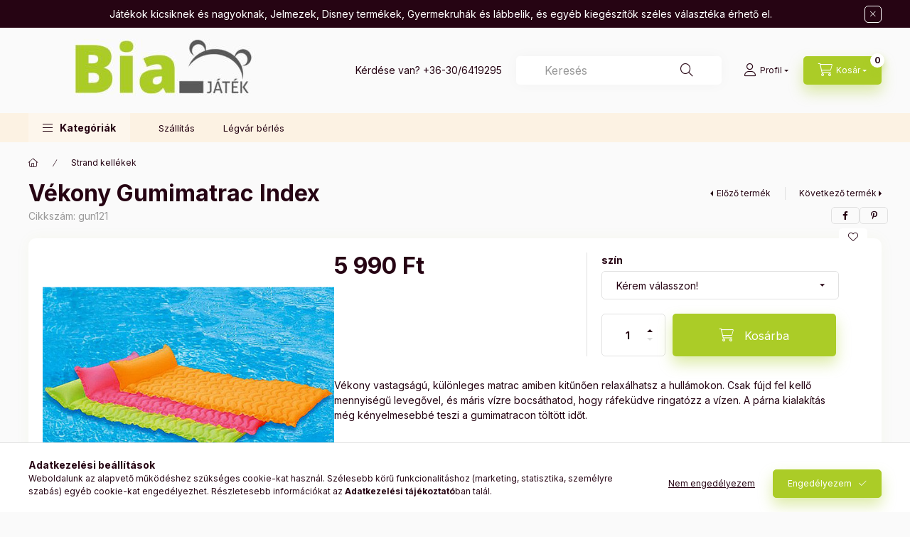

--- FILE ---
content_type: text/html; charset=UTF-8
request_url: https://biajatek.hu/Vekony-Gumimatrac-Intex
body_size: 28393
content:
<!DOCTYPE html>
<html lang="hu" class="js-ajax-filter-box-checking-force js-ajax-product-list-checking">
    <head>
        <meta charset="utf-8">
<meta name="description" content="Vékony Gumimatrac Index, Vékony vastagságú, különleges matrac amiben kitűnően relaxálhatsz a hullámokon. Csak fújd fel kellő mennyiségű levegővel, és máris vízr">
<meta name="robots" content="index, follow">
<meta http-equiv="X-UA-Compatible" content="IE=Edge">
<meta property="og:site_name" content="Játékok és Disney termékek webáruháza" />
<meta property="og:title" content="Vékony Gumimatrac Index - Játékok és Disney termékek webáruh">
<meta property="og:description" content="Vékony Gumimatrac Index, Vékony vastagságú, különleges matrac amiben kitűnően relaxálhatsz a hullámokon. Csak fújd fel kellő mennyiségű levegővel, és máris vízr">
<meta property="og:type" content="product">
<meta property="og:url" content="https://biajatek.hu/Vekony-Gumimatrac-Intex">
<meta property="og:image" content="https://biajatek.hu/img/66921/gun121/gun121.jpg">
<meta name="facebook-domain-verification" content="x127w59aevbvgnpnyrlo4y3jlbr1tf">
<meta name="google-site-verification" content="q4St-qcz4GtsGU2iSfElRmyt1gd8SNLx5JaetxQVq8g">
<meta name="mobile-web-app-capable" content="yes">
<meta name="apple-mobile-web-app-capable" content="yes">
<meta name="MobileOptimized" content="320">
<meta name="HandheldFriendly" content="true">

<title>Vékony Gumimatrac Index - Játékok és Disney termékek webáruh</title>


<script>
var service_type="shop";
var shop_url_main="https://biajatek.hu";
var actual_lang="hu";
var money_len="0";
var money_thousend=" ";
var money_dec=",";
var shop_id=66921;
var unas_design_url="https:"+"/"+"/"+"biajatek.hu"+"/"+"!common_design"+"/"+"base"+"/"+"002401"+"/";
var unas_design_code='002401';
var unas_base_design_code='2400';
var unas_design_ver=4;
var unas_design_subver=3;
var unas_shop_url='https://biajatek.hu';
var responsive="yes";
var price_nullcut_disable=1;
var config_plus=new Array();
config_plus['product_tooltip']=1;
config_plus['cart_fly_id']="cart-box__fly-to-desktop";
config_plus['cart_redirect']=1;
config_plus['cart_refresh_force']="1";
config_plus['money_type']='Ft';
config_plus['money_type_display']='Ft';
config_plus['accessible_design']=true;
var lang_text=new Array();

var UNAS = UNAS || {};
UNAS.shop={"base_url":'https://biajatek.hu',"domain":'biajatek.hu',"username":'biajatek.unas.hu',"id":66921,"lang":'hu',"currency_type":'Ft',"currency_code":'HUF',"currency_rate":'1',"currency_length":0,"base_currency_length":0,"canonical_url":'https://biajatek.hu/Vekony-Gumimatrac-Intex'};
UNAS.design={"code":'002401',"page":'product_details'};
UNAS.api_auth="5ffabf14842c8b99cf6a1ad95ba00c2c";
UNAS.customer={"email":'',"id":0,"group_id":0,"without_registration":0};
UNAS.shop["category_id"]="892289";
UNAS.shop["sku"]="gun121";
UNAS.shop["product_id"]="895851821";
UNAS.shop["only_private_customer_can_purchase"] = false;
 

UNAS.text = {
    "button_overlay_close": `Bezár`,
    "popup_window": `Felugró ablak`,
    "list": `lista`,
    "updating_in_progress": `frissítés folyamatban`,
    "updated": `frissítve`,
    "is_opened": `megnyitva`,
    "is_closed": `bezárva`,
    "deleted": `törölve`,
    "consent_granted": `hozzájárulás megadva`,
    "consent_rejected": `hozzájárulás elutasítva`,
    "field_is_incorrect": `mező hibás`,
    "error_title": `Hiba!`,
    "product_variants": `termék változatok`,
    "product_added_to_cart": `A termék a kosárba került`,
    "product_added_to_cart_with_qty_problem": `A termékből csak [qty_added_to_cart] [qty_unit] került kosárba`,
    "product_removed_from_cart": `A termék törölve a kosárból`,
    "reg_title_name": `Név`,
    "reg_title_company_name": `Cégnév`,
    "number_of_items_in_cart": `Kosárban lévő tételek száma`,
    "cart_is_empty": `A kosár üres`,
    "cart_updated": `A kosár frissült`
};


UNAS.text["delete_from_compare"]= `Törlés összehasonlításból`;
UNAS.text["comparison"]= `Összehasonlítás`;

UNAS.text["delete_from_favourites"]= `Törlés a kedvencek közül`;
UNAS.text["add_to_favourites"]= `Kedvencekhez`;






window.lazySizesConfig=window.lazySizesConfig || {};
window.lazySizesConfig.loadMode=1;
window.lazySizesConfig.loadHidden=false;

window.dataLayer = window.dataLayer || [];
function gtag(){dataLayer.push(arguments)};
gtag('js', new Date());
</script>

<script src="https://biajatek.hu/!common_packages/jquery/jquery-3.2.1.js?mod_time=1682493235"></script>
<script src="https://biajatek.hu/!common_packages/jquery/plugins/migrate/migrate.js?mod_time=1682493235"></script>
<script src="https://biajatek.hu/!common_packages/jquery/plugins/autocomplete/autocomplete.js?mod_time=1751452520"></script>
<script src="https://biajatek.hu/!common_packages/jquery/plugins/tools/overlay/overlay.js?mod_time=1753784913"></script>
<script src="https://biajatek.hu/!common_packages/jquery/plugins/tools/toolbox/toolbox.expose.js?mod_time=1724322378"></script>
<script src="https://biajatek.hu/!common_packages/jquery/plugins/lazysizes/lazysizes.min.js?mod_time=1682493235"></script>
<script src="https://biajatek.hu/!common_packages/jquery/plugins/lazysizes/plugins/bgset/ls.bgset.min.js?mod_time=1752825097"></script>
<script src="https://biajatek.hu/!common_packages/jquery/own/shop_common/exploded/common.js?mod_time=1764831093"></script>
<script src="https://biajatek.hu/!common_packages/jquery/own/shop_common/exploded/common_overlay.js?mod_time=1754986321"></script>
<script src="https://biajatek.hu/!common_packages/jquery/own/shop_common/exploded/common_shop_popup.js?mod_time=1754991412"></script>
<script src="https://biajatek.hu/!common_packages/jquery/own/shop_common/exploded/function_accessibility_focus.js?mod_time=1754986321"></script>
<script src="https://biajatek.hu/!common_packages/jquery/own/shop_common/exploded/page_product_details.js?mod_time=1751452520"></script>
<script src="https://biajatek.hu/!common_packages/jquery/own/shop_common/exploded/function_favourites.js?mod_time=1725525511"></script>
<script src="https://biajatek.hu/!common_packages/jquery/own/shop_common/exploded/function_compare.js?mod_time=1751452520"></script>
<script src="https://biajatek.hu/!common_packages/jquery/own/shop_common/exploded/function_product_print.js?mod_time=1725525511"></script>
<script src="https://biajatek.hu/!common_packages/jquery/own/shop_common/exploded/function_accessibility_status.js?mod_time=1764233414"></script>
<script src="https://biajatek.hu/!common_packages/jquery/plugins/hoverintent/hoverintent.js?mod_time=1682493235"></script>
<script src="https://biajatek.hu/!common_packages/jquery/own/shop_tooltip/shop_tooltip.js?mod_time=1753441722"></script>
<script src="https://biajatek.hu/!common_design/base/002400/main.js?mod_time=1764233414"></script>
<script src="https://biajatek.hu/!common_packages/jquery/plugins/flickity/v3/flickity.pkgd.min.js?mod_time=1753784913"></script>
<script src="https://biajatek.hu/!common_packages/jquery/plugins/toastr/toastr.min.js?mod_time=1682493235"></script>
<script src="https://biajatek.hu/!common_packages/jquery/plugins/tippy/popper-2.4.4.min.js?mod_time=1682493235"></script>
<script src="https://biajatek.hu/!common_packages/jquery/plugins/tippy/tippy-bundle.umd.min.js?mod_time=1682493235"></script>

<link href="https://biajatek.hu/temp/shop_66921_a6ec297a54e486935a78d149a7fb1567.css?mod_time=1768907752" rel="stylesheet" type="text/css">

<link href="https://biajatek.hu/Vekony-Gumimatrac-Intex" rel="canonical">
    <link id="favicon-32x32" rel="icon" type="image/png" href="https://biajatek.hu/!common_design/own/image/favicon_32x32.png" sizes="32x32">
    <link id="favicon-192x192" rel="icon" type="image/png" href="https://biajatek.hu/!common_design/own/image/favicon_192x192.png" sizes="192x192">
            <link rel="apple-touch-icon" href="https://biajatek.hu/!common_design/own/image/favicon_32x32.png" sizes="32x32">
        <link rel="apple-touch-icon" href="https://biajatek.hu/!common_design/own/image/favicon_192x192.png" sizes="192x192">
        <script>
        var google_consent=1;
    
        gtag('consent', 'default', {
           'ad_storage': 'granted',
           'ad_user_data': 'granted',
           'ad_personalization': 'granted',
           'analytics_storage': 'granted',
           'functionality_storage': 'granted',
           'personalization_storage': 'granted',
           'security_storage': 'granted'
        });

    
        gtag('consent', 'update', {
           'ad_storage': 'granted',
           'ad_user_data': 'granted',
           'ad_personalization': 'granted',
           'analytics_storage': 'granted',
           'functionality_storage': 'granted',
           'personalization_storage': 'granted',
           'security_storage': 'granted'
        });

        </script>
    <script async src="https://www.googletagmanager.com/gtag/js?id=UA-180170591-1"></script>    <script>
    gtag('config', 'UA-180170591-1');

        </script>
        <script>
    var google_analytics=1;

                gtag('event', 'view_item', {
              "currency": "HUF",
              "value": '5990',
              "items": [
                  {
                      "item_id": "gun121",
                      "item_name": "Vékony Gumimatrac Index",
                      "item_category": "Strand kellékek",
                      "price": '5990'
                  }
              ],
              'non_interaction': true
            });
               </script>
           <script>
        gtag('config', 'AW-741993677',{'allow_enhanced_conversions':true});
                </script>
            <script>
        var google_ads=1;

                gtag('event','remarketing', {
            'ecomm_pagetype': 'product',
            'ecomm_prodid': ["gun121"],
            'ecomm_totalvalue': 5990        });
            </script>
    	<script>
	/* <![CDATA[ */
	var omitformtags=["input", "textarea", "select"];
	omitformtags=omitformtags.join("|");
		
	function disableselect(e) {
		if (omitformtags.indexOf(e.target.tagName.toLowerCase())==-1) return false;
		if (omitformtags.indexOf(e.target.tagName.toLowerCase())==2) return false;
	}
		
	function reEnable() {
		return true;
	}
		
	if (typeof document.onselectstart!="undefined") {
		document.onselectstart=new Function ("return false");
	} else {
		document.onmousedown=disableselect;
		document.onmouseup=reEnable;
	}
	/* ]]> */
	</script>
	
    <script>
    var facebook_pixel=1;
    /* <![CDATA[ */
        !function(f,b,e,v,n,t,s){if(f.fbq)return;n=f.fbq=function(){n.callMethod?
            n.callMethod.apply(n,arguments):n.queue.push(arguments)};if(!f._fbq)f._fbq=n;
            n.push=n;n.loaded=!0;n.version='2.0';n.queue=[];t=b.createElement(e);t.async=!0;
            t.src=v;s=b.getElementsByTagName(e)[0];s.parentNode.insertBefore(t,s)}(window,
                document,'script','//connect.facebook.net/en_US/fbevents.js');

        fbq('init', '259419706159151');
                fbq('track', 'PageView', {}, {eventID:'PageView.aXBp2vwbdGiFENDfh8NpagAAB4o'});
        
        fbq('track', 'ViewContent', {
            content_name: 'Vékony Gumimatrac Index',
            content_category: 'Strand kellékek',
            content_ids: ['gun121'],
            contents: [{'id': 'gun121', 'quantity': '1'}],
            content_type: 'product',
            value: 5990,
            currency: 'HUF'
        }, {eventID:'ViewContent.aXBp2vwbdGiFENDfh8NpagAAB4o'});

        
        $(document).ready(function() {
            $(document).on("addToCart", function(event, product_array){
                facebook_event('AddToCart',{
					content_name: product_array.name,
					content_category: product_array.category,
					content_ids: [product_array.sku],
					contents: [{'id': product_array.sku, 'quantity': product_array.qty}],
					content_type: 'product',
					value: product_array.price,
					currency: 'HUF'
				}, {eventID:'AddToCart.' + product_array.event_id});
            });

            $(document).on("addToFavourites", function(event, product_array){
                facebook_event('AddToWishlist', {
                    content_ids: [product_array.sku],
                    content_type: 'product'
                }, {eventID:'AddToFavourites.' + product_array.event_id});
            });
        });

    /* ]]> */
    </script>
<script>
(function(i,s,o,g,r,a,m){i['BarionAnalyticsObject']=r;i[r]=i[r]||function(){
    (i[r].q=i[r].q||[]).push(arguments)},i[r].l=1*new Date();a=s.createElement(o),
    m=s.getElementsByTagName(o)[0];a.async=1;a.src=g;m.parentNode.insertBefore(a,m)
})(window, document, 'script', 'https://pixel.barion.com/bp.js', 'bp');
                    
bp('init', 'addBarionPixelId', 'BP-apKQnvHFm4-80');
</script>
<noscript><img height='1' width='1' style='display:none' alt='' src='https://pixel.barion.com/a.gif?__ba_pixel_id=BP-apKQnvHFm4-80&ev=contentView&noscript=1'/></noscript>
<script>
$(document).ready(function () {
     UNAS.onGrantConsent(function(){
         bp('consent', 'grantConsent');
     });
     
     UNAS.onRejectConsent(function(){
         bp('consent', 'rejectConsent');
     });

     var contentViewProperties = {
         'currency': 'HUF',
         'quantity': 1,
         'unit': 'db',
         'unitPrice': 5990,
         'category': 'Strand kellékek',
         'imageUrl': 'https://biajatek.hu/img/66921/gun121/500x500/gun121.jpg?time=1719497414',
         'name': 'Vékony Gumimatrac Index',
         'contentType': 'Product',
         'id': 'gun121',
     }
     bp('track', 'contentView', contentViewProperties);

     UNAS.onChangeVariant(function(event,params){
         var variant = '';
         if (typeof params.variant_list1!=='undefined') variant+=params.variant_list1;
         if (typeof params.variant_list2!=='undefined') variant+='|'+params.variant_list2;
         if (typeof params.variant_list3!=='undefined') variant+='|'+params.variant_list3;
         var customizeProductProperties = {
            'contentType': 'Product',
            'currency': 'HUF',
            'id': params.sku,
            'name': 'Vékony Gumimatrac Index',
            'unit': 'db',
            'unitPrice': 5990,
            'variant': variant,
            'list': 'ProductPage'
        }
        bp('track', 'customizeProduct', customizeProductProperties);
     });

     UNAS.onAddToCart(function(event,params){
         var variant = '';
         if (typeof params.variant_list1!=='undefined') variant+=params.variant_list1;
         if (typeof params.variant_list2!=='undefined') variant+='|'+params.variant_list2;
         if (typeof params.variant_list3!=='undefined') variant+='|'+params.variant_list3;
         var addToCartProperties = {
             'contentType': 'Product',
             'currency': 'HUF',
             'id': params.sku,
             'name': params.name,
             'quantity': parseFloat(params.qty_add),
             'totalItemPrice': params.qty*params.price,
             'unit': params.unit,
             'unitPrice': parseFloat(params.price),
             'category': params.category,
             'variant': variant
         };
         bp('track', 'addToCart', addToCartProperties);
     });

     UNAS.onClickProduct(function(event,params){
         UNAS.getProduct(function(result) {
             if (result.name!=undefined) {
                 var clickProductProperties  = {
                     'contentType': 'Product',
                     'currency': 'HUF',
                     'id': params.sku,
                     'name': result.name,
                     'unit': result.unit,
                     'unitPrice': parseFloat(result.unit_price),
                     'quantity': 1
                 }
                 bp('track', 'clickProduct', clickProductProperties );
             }
         },params);
     });

UNAS.onRemoveFromCart(function(event,params){
     bp('track', 'removeFromCart', {
         'contentType': 'Product',
         'currency': 'HUF',
         'id': params.sku,
         'name': params.name,
         'quantity': params.qty,
         'totalItemPrice': params.price * params.qty,
         'unit': params.unit,
         'unitPrice': parseFloat(params.price),
         'list': 'BasketPage'
     });
});

});
</script>
        <meta content="width=device-width, initial-scale=1.0" name="viewport" />
        <link rel="preconnect" href="https://fonts.gstatic.com">
        <link rel="preload" href="https://fonts.googleapis.com/css2?family=Inter:wght@400;700;900&display=swap" as="style" />
        <link rel="stylesheet" href="https://fonts.googleapis.com/css2?family=Inter:wght@400;700;900&display=swap" media="print" onload="this.media='all'">
        <noscript>
            <link rel="stylesheet" href="https://fonts.googleapis.com/css2?family=Inter:wght@400;700;900&display=swap" />
        </noscript>
        <link rel="preload" href="https://biajatek.hu/!common_design/own/fonts/2400/customicons/custom-icons.css" as="style">
        <link rel="stylesheet" href="https://biajatek.hu/!common_design/own/fonts/2400/customicons/custom-icons.css" media="print" onload="this.media='all'">
        <noscript>
            <link rel="stylesheet" href="https://biajatek.hu/!common_design/own/fonts/2400/customicons/custom-icons.css" />
        </noscript>
        
        
        
        
        

        
        
        
        <link rel="preload" fetchpriority="high"
      imagesizes="(max-width: 519.98px) 96.2vw,500px"
      imagesrcset="https://biajatek.hu/img/66921/gun121/500x500/gun121.jpg?time=1719497414 500w"
      href="https://biajatek.hu/img/66921/gun121/500x500/gun121.jpg?time=1719497414" as="image"
>
        
        
    </head>


                
                
    
    
    
    
    
    
    
    
    
    
                     
    
    
    
    
    <body class='design_ver4 design_subver1 design_subver2 design_subver3' id="ud_shop_artdet">
    
        <div id="fb-root"></div>
    <script>
        window.fbAsyncInit = function() {
            FB.init({
                xfbml            : true,
                version          : 'v22.0'
            });
        };
    </script>
    <script async defer crossorigin="anonymous" src="https://connect.facebook.net/hu_HU/sdk.js"></script>
    <div id="image_to_cart" style="display:none; position:absolute; z-index:100000;"></div>
<div class="overlay_common overlay_warning" id="overlay_cart_add"></div>
<script>$(document).ready(function(){ overlay_init("cart_add",{"onBeforeLoad":false}); });</script>
<div id="overlay_login_outer"></div>	
	<script>
	$(document).ready(function(){
	    var login_redir_init="";

		$("#overlay_login_outer").overlay({
			onBeforeLoad: function() {
                var login_redir_temp=login_redir_init;
                if (login_redir_act!="") {
                    login_redir_temp=login_redir_act;
                    login_redir_act="";
                }

				                    var temp_href="https://biajatek.hu/shop_login.php";
                    if (login_redir_temp!="") temp_href=temp_href+"?login_redir="+encodeURIComponent(login_redir_temp);
					location.href=temp_href;
								},
			top: 50,
						closeOnClick: (config_plus['overlay_close_on_click_forced'] === 1),
			onClose: function(event, overlayIndex) {
				$("#login_redir").val("");
			},
			load: false
		});
		
			});
	function overlay_login() {
		$(document).ready(function(){
			$("#overlay_login_outer").overlay().load();
		});
	}
	function overlay_login_remind() {
        if (unas_design_ver >= 5) {
            $("#overlay_remind").overlay().load();
        } else {
            $(document).ready(function () {
                $("#overlay_login_outer").overlay().close();
                setTimeout('$("#overlay_remind").overlay().load();', 250);
            });
        }
	}

    var login_redir_act="";
    function overlay_login_redir(redir) {
        login_redir_act=redir;
        $("#overlay_login_outer").overlay().load();
    }
	</script>  
	<div class="overlay_common overlay_info" id="overlay_remind"></div>
<script>$(document).ready(function(){ overlay_init("remind",[]); });</script>

	<script>
    	function overlay_login_error_remind() {
		$(document).ready(function(){
			load_login=0;
			$("#overlay_error").overlay().close();
			setTimeout('$("#overlay_remind").overlay().load();', 250);	
		});
	}
	</script>  
	<div class="overlay_common overlay_info" id="overlay_newsletter"></div>
<script>$(document).ready(function(){ overlay_init("newsletter",[]); });</script>

<script>
function overlay_newsletter() {
    $(document).ready(function(){
        $("#overlay_newsletter").overlay().load();
    });
}
</script>
<div class="overlay_common overlay_error" id="overlay_script"></div>
<script>$(document).ready(function(){ overlay_init("script",[]); });</script>
    <script>
    $(document).ready(function() {
        $.ajax({
            type: "GET",
            url: "https://biajatek.hu/shop_ajax/ajax_stat.php",
            data: {master_shop_id:"66921",get_ajax:"1"}
        });
    });
    </script>
    

    
    <div id="container" class="page_shop_artdet_gun121 readmore-v2
 filter-not-exists filter-box-in-dropdown nav-position-bottom header-will-fixed fixed-cart-on-artdet">
                        <div class="js-element nanobar js-nanobar" data-element-name="header_text_section_1" role="region" aria-label="nanobar">
        <div class="container">
            <div class="header_text_section_1 nanobar__inner">
                                    <p>Játékok kicsiknek és nagyoknak, Jelmezek, Disney termékek, Gyermekruhák és lábbelik, és egyéb kiegészítők széles választéka érhető el.</p>
                                <button type="button" class="btn btn-close nanobar__btn-close" onclick="closeNanobar(this,'header_text_section_1_hide','session','--nanobar-height');" aria-label="Bezár" title="Bezár"></button>
            </div>
        </div>
    </div>
    <script>
        window.addEventListener("DOMContentLoaded", function() {
            root.style.setProperty('--nanobar-height', getHeight($(".js-nanobar")) + "px");
        });
    </script>
    
                        <header class="header header--mobile py-3 px-4 d-flex justify-content-center d-sm-none position-relative has-tel">
                <div id="header_logo_img2" class="js-element header_logo logo" data-element-name="header_logo">
        <div class="header_logo-img-container">
            <div class="header_logo-img-wrapper">
                                                <a class="has-img" href="https://biajatek.hu/">                    <picture>
                                                <source srcset="https://biajatek.hu/!common_design/custom/biajatek.unas.hu/element/layout_hu_header_logo-400x120_1_default.jpg?time=1721304020 1x, https://biajatek.hu/!common_design/custom/biajatek.unas.hu/element/layout_hu_header_logo-400x120_1_default_retina.jpg?time=1721304020 2x" />
                        <img                              width="400" height="120"
                                                          src="https://biajatek.hu/!common_design/custom/biajatek.unas.hu/element/layout_hu_header_logo-400x120_1_default.jpg?time=1721304020"                             
                             alt="Játékok és Disney termékek webáruháza                        "/>
                    </picture>
                    </a>                                        </div>
        </div>
    </div>

                        <div class="js-element header_text_section_2 d-sm-none" data-element-name="header_text_section_2">
            <div class="header_text_section_2-slide slide-1"><p>Kérdése van? <a href='tel:+36306419295'>+36-30/6419295</a></p></div>
    </div>

        
        </header>
        <header id="header--desktop" class="header header--desktop d-none d-sm-block js-header js-header-fixed">
            <div class="header-inner js-header-inner">
                <div class="header__top">
                    <div class="container">
                        <div class="header__top-inner">
                            <div class="row no-gutters gutters-md-10 justify-content-center align-items-center">
                                <div class="header__top-left col col-xl-auto">
                                    <div class="header__left-inner d-flex align-items-center">
                                                                                <div class="nav-link--products-placeholder-on-fixed-header burger btn">
                                            <span class="burger__lines">
                                                <span class="burger__line"></span>
                                                <span class="burger__line"></span>
                                                <span class="burger__line"></span>
                                            </span>
                                            <span class="burger__text dropdown__btn-text">
                                                Kategóriák
                                            </span>
                                        </div>
                                        <button type="button" class="hamburger-box__dropdown-btn burger btn dropdown__btn d-lg-none" id="hamburger-box__dropdown-btn2"
                                                aria-label="Kategóriák" aria-haspopup="dialog" aria-expanded="false" aria-controls="hamburger-box__dropdown"
                                                data-btn-for="#hamburger-box__dropdown"
                                        >
                                            <span class="burger__lines">
                                              <span class="burger__line"></span>
                                              <span class="burger__line"></span>
                                              <span class="burger__line"></span>
                                            </span>
                                            <span class="burger__text dropdown__btn-text">
                                              Kategóriák
                                            </span>
                                        </button>
                                                                                    <div id="header_logo_img" class="js-element header_logo logo" data-element-name="header_logo">
        <div class="header_logo-img-container">
            <div class="header_logo-img-wrapper">
                                                <a class="has-img" href="https://biajatek.hu/">                    <picture>
                                                <source srcset="https://biajatek.hu/!common_design/custom/biajatek.unas.hu/element/layout_hu_header_logo-400x120_1_default.jpg?time=1721304020 1x, https://biajatek.hu/!common_design/custom/biajatek.unas.hu/element/layout_hu_header_logo-400x120_1_default_retina.jpg?time=1721304020 2x" />
                        <img                              width="400" height="120"
                                                          src="https://biajatek.hu/!common_design/custom/biajatek.unas.hu/element/layout_hu_header_logo-400x120_1_default.jpg?time=1721304020"                             
                             alt="Játékok és Disney termékek webáruháza                        "/>
                    </picture>
                    </a>                                        </div>
        </div>
    </div>

                                        <div class="js-element header_text_section_2" data-element-name="header_text_section_2">
            <div class="header_text_section_2-slide slide-1"><p>Kérdése van? <a href='tel:+36306419295'>+36-30/6419295</a></p></div>
    </div>

                                    </div>
                                </div>
                                <div class="header__top-right col-auto col-xl d-flex justify-content-end align-items-center">
                                    <button class="search-box__dropdown-btn btn dropdown__btn d-xl-none" id="#search-box__dropdown-btn2"
                                            aria-label="Keresés" aria-haspopup="dialog" aria-expanded="false" aria-controls="search-box__dropdown2"
                                            type="button" data-btn-for="#search-box__dropdown2"
                                    >
                                        <span class="search-box__dropdown-btn-icon dropdown__btn-icon icon--search"></span>
                                        <span class="search-box__text dropdown__btn-text">Keresés</span>
                                    </button>
                                    <div class="search-box__dropdown dropdown__content dropdown__content-till-lg" id="search-box__dropdown2" data-content-for="#search-box__dropdown-btn2" data-content-direction="full">
                                        <span class="dropdown__caret"></span>
                                        <button class="dropdown__btn-close search-box__dropdown__btn-close btn btn-close" type="button" aria-label="Bezár"></button>
                                        <div class="dropdown__content-inner search-box__inner position-relative js-search browser-is-chrome"
     id="box_search_content2">
    <form name="form_include_search2" id="form_include_search2" action="https://biajatek.hu/shop_search.php" method="get">
    <div class="search-box__form-inner d-flex flex-column">
        <div class="form-group box-search-group mb-0 js-search-smart-insert-after-here">
            <input data-stay-visible-breakpoint="1280" id="box_search_input2" class="search-box__input ac_input js-search-input form-control"
                   name="search" pattern=".{3,100}" aria-label="Keresés" title="Hosszabb kereső kifejezést írjon be!"
                   placeholder="Keresés" type="search" maxlength="100" autocomplete="off" required                   role="combobox" aria-autocomplete="list" aria-expanded="false"
                                      aria-controls="autocomplete-categories autocomplete-products"
                               >
            <div class="search-box__search-btn-outer input-group-append" title="Keresés">
                <button class="btn search-box__search-btn" aria-label="Keresés">
                    <span class="search-box__search-btn-icon icon--search"></span>
                </button>
            </div>
            <div class="search__loading">
                <div class="loading-spinner--small"></div>
            </div>
        </div>
        <div class="ac_results2">
            <span class="ac_result__caret"></span>
        </div>
    </div>
    </form>
</div>

                                    </div>
                                                                                <button class="profile__dropdown-btn js-profile-btn btn dropdown__btn" id="profile__dropdown-btn2" type="button"
            data-orders="https://biajatek.hu/shop_order_track.php" data-btn-for="#profile__dropdown"
            aria-label="Profil" aria-haspopup="dialog" aria-expanded="false" aria-controls="profile__dropdown"
    >
        <span class="profile__dropdown-btn-icon dropdown__btn-icon icon--user"></span>
        <span class="profile__text dropdown__btn-text">Profil</span>
            </button>
    
    
                                    <button id="cart-box__fly-to-desktop" class="cart-box__dropdown-btn btn dropdown__btn js-cart-box-loaded-by-ajax"
                                            aria-label="Kosár megtekintése" aria-describedby="box_cart_content" aria-haspopup="dialog" aria-expanded="false" aria-controls="cart-box__dropdown"
                                            type="button" data-btn-for="#cart-box__dropdown"                                    >
                                        <span class="cart-box__dropdown-btn-icon dropdown__btn-icon icon--cart"></span>
                                        <span class="cart-box__text dropdown__btn-text">Kosár</span>
                                        <span class="bubble cart-box__bubble">-</span>
                                    </button>
                                </div>
                            </div>
                        </div>
                    </div>
                </div>
                                <div class="header__bottom">
                    <div class="container">
                        <nav class="navbar d-none d-lg-flex navbar-expand navbar-light align-items-stretch">
                                                        <ul id="nav--cat" class="nav nav--cat js-navbar-nav">
                                <li class="nav-item dropdown nav--main nav-item--products">
                                    <a class="nav-link nav-link--products burger d-lg-flex" href="#" onclick="event.preventDefault();" role="button" data-text="Kategóriák" data-toggle="dropdown"
                                       aria-label="Kategóriák" aria-haspopup="dialog" aria-controls="dropdown-cat"
                                        aria-expanded="false"                                    >
                                        <span class="burger__lines">
                                            <span class="burger__line"></span>
                                            <span class="burger__line"></span>
                                            <span class="burger__line"></span>
                                        </span>
                                        <span class="burger__text dropdown__btn-text">
                                            Kategóriák
                                        </span>
                                    </a>
                                    <div id="dropdown-cat" class="dropdown-menu d-none d-block clearfix dropdown--cat with-auto-breaking-megasubmenu dropdown--level-0">
                                                    <ul class="nav-list--0" aria-label="Kategóriák">
            <li id="nav-item-new" class="nav-item spec-item js-nav-item-new">
                        <a class="nav-link"
               aria-label="Újdonságok kategória"
                href="https://biajatek.hu/shop_artspec.php?artspec=2"            >
                                            <span class="nav-link__text">
                    Újdonságok                </span>
            </a>
                    </li>
            <li id="nav-item-akcio" class="nav-item spec-item js-nav-item-akcio">
                        <a class="nav-link"
               aria-label="Akciók kategória"
                href="https://biajatek.hu/shop_artspec.php?artspec=1"            >
                                            <span class="nav-link__text">
                    Akciók                </span>
            </a>
                    </li>
            <li id="nav-item-562978" class="nav-item js-nav-item-562978">
                        <a class="nav-link"
               aria-label="Szánkó. bob. csúszka kategória"
                href="https://biajatek.hu/Szanko"            >
                                            <span class="nav-link__text">
                    Szánkó. bob. csúszka                </span>
            </a>
                    </li>
            <li id="nav-item-305658" class="nav-item js-nav-item-305658">
                        <a class="nav-link"
               aria-label="Jelmezek kategória"
                href="https://biajatek.hu/spl/305658/Jelmezek"            >
                                            <span class="nav-link__text">
                    Jelmezek                </span>
            </a>
                    </li>
            <li id="nav-item-275963" class="nav-item js-nav-item-275963">
                        <a class="nav-link"
               aria-label="Gabi babaháza kategória"
                href="https://biajatek.hu/Gabi-babahaza"            >
                                            <span class="nav-link__text">
                    Gabi babaháza                </span>
            </a>
                    </li>
            <li id="nav-item-228672" class="nav-item js-nav-item-228672">
                        <a class="nav-link"
               aria-label="Minecraft kategória"
                href="https://biajatek.hu/Minecraft"            >
                                            <span class="nav-link__text">
                    Minecraft                </span>
            </a>
                    </li>
            <li id="nav-item-535305" class="nav-item js-nav-item-535305">
                        <a class="nav-link"
               aria-label="TOP termékeink az eladások alapján extra kedvező áron kategória"
                href="https://biajatek.hu/TOP-termekeink-az-eladasok-alapjan-extra-kedvezo-a"            >
                                            <span class="nav-link__text">
                    TOP termékeink az eladások alapján extra kedvező áron                </span>
            </a>
                    </li>
            <li id="nav-item-995519" class="nav-item dropdown js-nav-item-995519">
                        <a class="nav-link"
               aria-label="Ágyneműhuzat kategória"
                href="#" role="button" data-toggle="dropdown" aria-haspopup="true" aria-expanded="false" onclick="handleSub('995519','https://biajatek.hu/shop_ajax/ajax_box_cat.php?get_ajax=1&type=layout&change_lang=hu&level=1&key=995519&box_var_name=shop_cat&box_var_layout_cache=1&box_var_expand_cache=yes&box_var_expand_cache_name=desktop&box_var_layout_level0=0&box_var_layout_level1=1&box_var_layout=2&box_var_ajax=1&box_var_section=content&box_var_highlight=yes&box_var_type=expand&box_var_div=no');return false;"            >
                                            <span class="nav-link__text">
                    Ágyneműhuzat                </span>
            </a>
                        <div class="megasubmenu dropdown-menu">
                <div class="megasubmenu__sticky-content">
                    <div class="loading-spinner"></div>
                </div>
                            </div>
                    </li>
            <li id="nav-item-376707" class="nav-item dropdown js-nav-item-376707">
                        <a class="nav-link"
               aria-label="Babázás, Játékbaba és kiegészítői kategória"
                href="#" role="button" data-toggle="dropdown" aria-haspopup="true" aria-expanded="false" onclick="handleSub('376707','https://biajatek.hu/shop_ajax/ajax_box_cat.php?get_ajax=1&type=layout&change_lang=hu&level=1&key=376707&box_var_name=shop_cat&box_var_layout_cache=1&box_var_expand_cache=yes&box_var_expand_cache_name=desktop&box_var_layout_level0=0&box_var_layout_level1=1&box_var_layout=2&box_var_ajax=1&box_var_section=content&box_var_highlight=yes&box_var_type=expand&box_var_div=no');return false;"            >
                                            <span class="nav-link__text">
                    Babázás, Játékbaba és kiegészítői                </span>
            </a>
                        <div class="megasubmenu dropdown-menu">
                <div class="megasubmenu__sticky-content">
                    <div class="loading-spinner"></div>
                </div>
                            </div>
                    </li>
            <li id="nav-item-676570" class="nav-item js-nav-item-676570">
                        <a class="nav-link"
               aria-label="Játékfigura, plüssjáték,interaktív játékok kategória"
                href="https://biajatek.hu/spl/676570/Jatekfigura-plussjatekinteraktiv-jatekok"            >
                                            <span class="nav-link__text">
                    Játékfigura, plüssjáték,interaktív játékok                </span>
            </a>
                    </li>
            <li id="nav-item-362391" class="nav-item dropdown js-nav-item-362391">
                        <a class="nav-link"
               aria-label="Disney termékek kategória"
                href="#" role="button" data-toggle="dropdown" aria-haspopup="true" aria-expanded="false" onclick="handleSub('362391','https://biajatek.hu/shop_ajax/ajax_box_cat.php?get_ajax=1&type=layout&change_lang=hu&level=1&key=362391&box_var_name=shop_cat&box_var_layout_cache=1&box_var_expand_cache=yes&box_var_expand_cache_name=desktop&box_var_layout_level0=0&box_var_layout_level1=1&box_var_layout=2&box_var_ajax=1&box_var_section=content&box_var_highlight=yes&box_var_type=expand&box_var_div=no');return false;"            >
                                            <span class="nav-link__text">
                    Disney termékek                </span>
            </a>
                        <div class="megasubmenu dropdown-menu">
                <div class="megasubmenu__sticky-content">
                    <div class="loading-spinner"></div>
                </div>
                            </div>
                    </li>
            <li id="nav-item-115630" class="nav-item js-nav-item-115630">
                        <a class="nav-link"
               aria-label="Bébi termékek, Baba játékok kategória"
                href="https://biajatek.hu/spl/115630/Bebi-termekek-Baba-jatekok"            >
                                            <span class="nav-link__text">
                    Bébi termékek, Baba játékok                </span>
            </a>
                    </li>
            <li id="nav-item-184709" class="nav-item js-nav-item-184709">
                        <a class="nav-link"
               aria-label="Hot Wheels kategória"
                href="https://biajatek.hu/Hot-Wheels"            >
                                            <span class="nav-link__text">
                    Hot Wheels                </span>
            </a>
                    </li>
            <li id="nav-item-652028" class="nav-item js-nav-item-652028">
                        <a class="nav-link"
               aria-label="Autó, Rc jármű kategória"
                href="https://biajatek.hu/spl/652028/Auto-Rc-jarmu"            >
                                            <span class="nav-link__text">
                    Autó, Rc jármű                </span>
            </a>
                    </li>
            <li id="nav-item-731479" class="nav-item js-nav-item-731479">
                        <a class="nav-link"
               aria-label="Vonat és  Autópálya kategória"
                href="https://biajatek.hu/spl/731479/Vonat-es-Autopalya"            >
                                            <span class="nav-link__text">
                    Vonat és  Autópálya                </span>
            </a>
                    </li>
            <li id="nav-item-595044" class="nav-item js-nav-item-595044">
                        <a class="nav-link"
               aria-label="Szerepjáték kategória"
                href="https://biajatek.hu/spl/595044/Szerepjatek"            >
                                            <span class="nav-link__text">
                    Szerepjáték                </span>
            </a>
                    </li>
            <li id="nav-item-480894" class="nav-item js-nav-item-480894">
                        <a class="nav-link"
               aria-label="Szépségszettek kategória"
                href="https://biajatek.hu/spl/480894/Szepsegszettek"            >
                                            <span class="nav-link__text">
                    Szépségszettek                </span>
            </a>
                    </li>
            <li id="nav-item-737488" class="nav-item js-nav-item-737488">
                        <a class="nav-link"
               aria-label="Hangszerek, Zenés játék kategória"
                href="https://biajatek.hu/spl/737488/Hangszerek-Zenes-jatek"            >
                                            <span class="nav-link__text">
                    Hangszerek, Zenés játék                </span>
            </a>
                    </li>
            <li id="nav-item-660359" class="nav-item js-nav-item-660359">
                        <a class="nav-link"
               aria-label="Kreatív, fejlesztő játékok kategória"
                href="https://biajatek.hu/spl/660359/Kreativ-fejleszto-jatekok"            >
                                            <span class="nav-link__text">
                    Kreatív, fejlesztő játékok                </span>
            </a>
                    </li>
            <li id="nav-item-838414" class="nav-item js-nav-item-838414">
                        <a class="nav-link"
               aria-label="LEGO kategória"
                href="https://biajatek.hu/spl/838414/LEGO"            >
                                            <span class="nav-link__text">
                    LEGO                </span>
            </a>
                    </li>
            <li id="nav-item-234506" class="nav-item js-nav-item-234506">
                        <a class="nav-link"
               aria-label="Vegyes kategória"
                href="https://biajatek.hu/spl/234506/Vegyes"            >
                                            <span class="nav-link__text">
                    Vegyes                </span>
            </a>
                    </li>
            <li id="nav-item-875781" class="nav-item js-nav-item-875781">
                        <a class="nav-link"
               aria-label="Gyerekszoba kategória"
                href="https://biajatek.hu/spl/875781/Gyerekszoba"            >
                                            <span class="nav-link__text">
                    Gyerekszoba                </span>
            </a>
                    </li>
            <li id="nav-item-708024" class="nav-item js-nav-item-708024">
                        <a class="nav-link"
               aria-label="Társasjátékok kategória"
                href="https://biajatek.hu/spl/708024/Tarsasjatekok"            >
                                            <span class="nav-link__text">
                    Társasjátékok                </span>
            </a>
                    </li>
            <li id="nav-item-127707" class="nav-item js-nav-item-127707">
                        <a class="nav-link"
               aria-label="Női/Férfi DIsney ruha kategória"
                href="https://biajatek.hu/spl/127707/Noi-Ferfi-DIsney-ruha"            >
                                            <span class="nav-link__text">
                    Női/Férfi DIsney ruha                </span>
            </a>
                    </li>
            <li id="nav-item-316332" class="nav-item js-nav-item-316332">
                        <a class="nav-link"
               aria-label="Minden ami NYÁR kategória"
                href="https://biajatek.hu/spl/316332/Minden-ami-NYAR"            >
                                            <span class="nav-link__text">
                    Minden ami NYÁR                </span>
            </a>
                    </li>
            <li id="nav-item-850876" class="nav-item js-nav-item-850876">
                        <a class="nav-link"
               aria-label="Szabadtéri játékok kategória"
                href="https://biajatek.hu/spl/850876/Szabadteri-jatekok"            >
                                            <span class="nav-link__text">
                    Szabadtéri játékok                </span>
            </a>
                    </li>
            <li id="nav-item-236007" class="nav-item js-nav-item-236007">
                        <a class="nav-link"
               aria-label="Gumicsizma kategória"
                href="https://biajatek.hu/spl/236007/Gumicsizma"            >
                                            <span class="nav-link__text">
                    Gumicsizma                </span>
            </a>
                    </li>
            <li id="nav-item-240080" class="nav-item js-nav-item-240080">
                        <a class="nav-link"
               aria-label="Esernyő, Esőkabát kategória"
                href="https://biajatek.hu/spl/240080/Esernyo-Esokabat"            >
                                            <span class="nav-link__text">
                    Esernyő, Esőkabát                </span>
            </a>
                    </li>
            <li id="nav-item-892289" class="nav-item js-nav-item-892289">
                        <a class="nav-link"
               aria-label="Strand kellékek kategória"
                href="https://biajatek.hu/Strand-kellekek"            >
                                            <span class="nav-link__text">
                    Strand kellékek                </span>
            </a>
                    </li>
            <li id="nav-item-676208" class="nav-item js-nav-item-676208">
                        <a class="nav-link"
               aria-label="Halloween kategória"
                href="https://biajatek.hu/Halloween"            >
                                            <span class="nav-link__text">
                    Halloween                </span>
            </a>
                    </li>
            <li id="nav-item-622285" class="nav-item js-nav-item-622285">
                        <a class="nav-link"
               aria-label="Mikulás, Karácsony kategória"
                href="https://biajatek.hu/Karacsony"            >
                                            <span class="nav-link__text">
                    Mikulás, Karácsony                </span>
            </a>
                    </li>
            <li id="nav-item-368857" class="nav-item js-nav-item-368857">
                        <a class="nav-link"
               aria-label="Adventi Naptár kategória"
                href="https://biajatek.hu/Adventi-Naptar"            >
                                            <span class="nav-link__text">
                    Adventi Naptár                </span>
            </a>
                    </li>
            <li id="nav-item-796235" class="nav-item js-nav-item-796235">
                        <a class="nav-link"
               aria-label="Húsvét kategória"
                href="https://biajatek.hu/Husvet"            >
                                            <span class="nav-link__text">
                    Húsvét                </span>
            </a>
                    </li>
        </ul>

    
                                    </div>
                                </li>
                            </ul>
                                                                                                                    
    <ul aria-label="Menüpontok" id="nav--menu" class="nav nav--menu js-navbar-nav">
                <li class="nav-item nav--main js-nav-item-616760">
                        <a class="nav-link" href="https://biajatek.hu/spg/616760/Szallitas">
                            Szállítás
            </a>
                    </li>
                <li class="nav-item nav--main js-nav-item-233971">
                        <a class="nav-link" href="https://biajatek.hu/legvar_berles">
                            Légvár bérlés
            </a>
                    </li>
            </ul>

    
                                                    </nav>
                        <script>
    let addOverflowHidden = function() {
        $('.hamburger-box__dropdown-inner').addClass('overflow-hidden');
    }
    function scrollToBreadcrumb() {
        scrollToElement({ element: '.nav-list-breadcrumb', offset: getVisibleDistanceTillHeaderBottom(), scrollIn: '.hamburger-box__dropdown-inner', container: '.hamburger-box__dropdown-inner', duration: 0, callback: addOverflowHidden });
    }

    function setHamburgerBoxHeight(height) {
        $('.hamburger-box__dropdown').css('height', height + 80);
    }

    let mobileMenuScrollData = [];

    function handleSub2(thisOpenBtn, id, ajaxUrl) {
        let navItem = $('#nav-item-'+id+'--m');
        let openBtn = $(thisOpenBtn);
        let $thisScrollableNavList = navItem.closest('.nav-list-mobile');
        let thisNavListLevel = $thisScrollableNavList.data("level");

        if ( thisNavListLevel == 0 ) {
            $thisScrollableNavList = navItem.closest('.hamburger-box__dropdown-inner');
        }
        mobileMenuScrollData["level_" + thisNavListLevel + "_position"] = $thisScrollableNavList.scrollTop();
        mobileMenuScrollData["level_" + thisNavListLevel + "_element"] = $thisScrollableNavList;

        if (!navItem.hasClass('ajax-loading')) {
            if (catSubOpen2(openBtn, navItem)) {
                if (ajaxUrl) {
                    if (!navItem.hasClass('ajax-loaded')) {
                        catSubLoad2(navItem, ajaxUrl);
                    } else {
                        scrollToBreadcrumb();
                    }
                } else {
                    scrollToBreadcrumb();
                }
            }
        }
    }
    function catSubOpen2(openBtn,navItem) {
        let thisSubMenu = navItem.find('.nav-list-menu--sub').first();
        let thisParentMenu = navItem.closest('.nav-list-menu');
        thisParentMenu.addClass('hidden');

        if (navItem.hasClass('show')) {
            openBtn.attr('aria-expanded','false');
            navItem.removeClass('show');
            thisSubMenu.removeClass('show');
        } else {
            openBtn.attr('aria-expanded','true');
            navItem.addClass('show');
            thisSubMenu.addClass('show');
            if (window.matchMedia('(min-width: 576px) and (max-width: 1259.8px )').matches) {
                let thisSubMenuHeight = thisSubMenu.outerHeight();
                if (thisSubMenuHeight > 0) {
                    setHamburgerBoxHeight(thisSubMenuHeight);
                }
            }
        }
        return true;
    }
    function catSubLoad2(navItem, ajaxUrl){
        let thisSubMenu = $('.nav-list-menu--sub', navItem);
        $.ajax({
            type: 'GET',
            url: ajaxUrl,
            beforeSend: function(){
                navItem.addClass('ajax-loading');
                setTimeout(function (){
                    if (!navItem.hasClass('ajax-loaded')) {
                        navItem.addClass('ajax-loader');
                        thisSubMenu.addClass('loading');
                    }
                }, 150);
            },
            success:function(data){
                thisSubMenu.html(data);
                $(document).trigger("ajaxCatSubLoaded");

                let thisParentMenu = navItem.closest('.nav-list-menu');
                let thisParentBreadcrumb = thisParentMenu.find('> .nav-list-breadcrumb');

                /* ha már van a szülőnek breadcrumbja, akkor azt hozzáfűzzük a gyerekhez betöltéskor */
                if (thisParentBreadcrumb.length > 0) {
                    let thisParentLink = thisParentBreadcrumb.find('.nav-list-parent-link').clone();
                    let thisSubMenuParentLink = thisSubMenu.find('.nav-list-parent-link');
                    thisParentLink.insertBefore(thisSubMenuParentLink);
                }

                navItem.removeClass('ajax-loading ajax-loader').addClass('ajax-loaded');
                thisSubMenu.removeClass('loading');
                if (window.matchMedia('(min-width: 576px) and (max-width: 1259.8px )').matches) {
                    let thisSubMenuHeight = thisSubMenu.outerHeight();
                    setHamburgerBoxHeight(thisSubMenuHeight);
                }
                scrollToBreadcrumb();
            }
        });
    }
    function catBack(thisBtn) {
        let thisCatLevel = $(thisBtn).closest('.nav-list-menu--sub');
        let thisParentItem = $(thisBtn).closest('.nav-item.show');
        let thisParentMenu = thisParentItem.closest('.nav-list-menu');

        if ( $(thisBtn).data("belongs-to-level") == 0 ) {
            mobileMenuScrollData["level_0_element"].animate({ scrollTop: mobileMenuScrollData["level_0_position"] }, 0, function() {});
        }

        if (window.matchMedia('(min-width: 576px) and (max-width: 1259.8px )').matches) {
            let thisParentMenuHeight = 0;
            if ( thisParentItem.parent('ul').hasClass('nav-list-mobile--0') ) {
                let sumHeight = 0;
                $( thisParentItem.closest('.hamburger-box__dropdown-nav-lists-wrapper').children() ).each(function() {
                    sumHeight+= $(this).outerHeight(true);
                });
                thisParentMenuHeight = sumHeight;
            } else {
                thisParentMenuHeight = thisParentMenu.outerHeight();
            }
            setHamburgerBoxHeight(thisParentMenuHeight);
        }
        if ( thisParentItem.parent('ul').hasClass('nav-list-mobile--0') ) {
            $('.hamburger-box__dropdown-inner').removeClass('overflow-hidden');
        }
        thisParentMenu.removeClass('hidden');
        thisCatLevel.removeClass('show');
        thisParentItem.removeClass('show');
        thisParentItem.find('.nav-button').attr('aria-expanded','false');
        return true;
    }

    function handleSub($id, $ajaxUrl) {
        let $navItem = $('#nav-item-'+$id);

        if (!$navItem.hasClass('ajax-loading')) {
            if (catSubOpen($navItem)) {
                if (!$navItem.hasClass('ajax-loaded')) {
                    catSubLoad($id, $ajaxUrl);
                }
            }
        }
    }

    function catSubOpen($navItem) {
        handleCloseDropdowns();
        let thisNavLink = $navItem.find('> .nav-link');
        let thisNavItem = thisNavLink.parent();
        let thisNavbarNav = $('.js-navbar-nav');
        let thisDropdownMenu = thisNavItem.find('.dropdown-menu').first();

        /*remove is-opened class form the rest menus (cat+plus)*/
        thisNavbarNav.find('.show').not(thisNavItem).not('.nav-item--products').not('.dropdown--cat').removeClass('show');

        /* check handler exists */
        let existingHandler = thisNavItem.data('keydownHandler');

        /* is has, off it */
        if (existingHandler) {
            thisNavItem.off('keydown', existingHandler);
        }

        const focusExitHandler = function(e) {
            if (e.key === "Escape") {
                handleCloseDropdownCat(false,{
                    reason: 'escape',
                    element: thisNavItem,
                    handler: focusExitHandler
                });
            }
        }

        if (thisNavItem.hasClass('show')) {
            thisNavLink.attr('aria-expanded','false');
            thisNavItem.removeClass('show');
            thisDropdownMenu.removeClass('show');
            $('html').removeClass('cat-megasubmenu-opened');
            $('#dropdown-cat').removeClass('has-opened');

            thisNavItem.off('keydown', focusExitHandler);
        } else {
            thisNavLink.attr('aria-expanded','true');
            thisNavItem.addClass('show');
            thisDropdownMenu.addClass('show');
            $('#dropdown-cat').addClass('has-opened');
            $('html').addClass('cat-megasubmenu-opened');

            thisNavItem.on('keydown', focusExitHandler);
            thisNavItem.data('keydownHandler', focusExitHandler);
        }
        return true;
    }
    function catSubLoad($id, $ajaxUrl){
        const $navItem = $('#nav-item-'+$id);
        const $thisMegasubmenu = $(".megasubmenu", $navItem);
        const parentDropdownMenuHeight = $navItem.closest('.dropdown-menu').outerHeight();
        const $thisMegasubmenuStickyContent = $(".megasubmenu__sticky-content", $thisMegasubmenu);
        $thisMegasubmenuStickyContent.css('height', parentDropdownMenuHeight);

        $.ajax({
            type: 'GET',
            url: $ajaxUrl,
            beforeSend: function(){
                $navItem.addClass('ajax-loading');
                setTimeout(function (){
                    if (!$navItem.hasClass('ajax-loaded')) {
                        $navItem.addClass('ajax-loader');
                    }
                }, 150);
            },
            success:function(data){
                $thisMegasubmenuStickyContent.html(data);
                const $thisScrollContainer = $thisMegasubmenu.find('.megasubmenu__cats-col').first();

                $thisScrollContainer.on('wheel', function(e){
                    e.preventDefault();
                    $(this).scrollLeft($(this).scrollLeft() + e.originalEvent.deltaY);
                });

                $navItem.removeClass('ajax-loading ajax-loader').addClass('ajax-loaded');
                $(document).trigger("ajaxCatSubLoaded");
            }
        });
    }

    $(document).ready(function () {
        $('.nav--menu .dropdown').on('focusout',function(event) {
            let dropdown = this.querySelector('.dropdown-menu');

                        const toElement = event.relatedTarget;

                        if (!dropdown.contains(toElement)) {
                dropdown.parentElement.classList.remove('show');
                dropdown.classList.remove('show');
            }
                        if (!event.target.closest('.dropdown.nav--main').contains(toElement)) {
                handleCloseMenuDropdowns();
            }
        });
         /* KATTINTÁS */

        /* CAT and PLUS menu */
        $('.nav-item.dropdown.nav--main').on('click', '> .nav-link', function(e) {
            e.preventDefault();
            handleCloseDropdowns();

            let thisNavLink = $(this);
            let thisNavLinkLeft = thisNavLink.offset().left;
            let thisNavItem = thisNavLink.parent();
            let thisDropdownMenu = thisNavItem.find('.dropdown-menu').first();
            let thisNavbarNav = $('.js-navbar-nav');

            /* close dropdowns which is not "dropdown cat" always opened */
            thisNavbarNav.find('.show').not('.always-opened').not(thisNavItem).not('.dropdown--cat').removeClass('show');

            /* close cat dropdowns when click not to this link */
            if (!thisNavLink.hasClass('nav-link--products')) {
                handleCloseDropdownCat();
            }

            /* check handler exists */
            let existingHandler = thisNavItem.data('keydownHandler');

            /* is has, off it */
            if (existingHandler) {
                thisNavItem.off('keydown', existingHandler);
            }

            const focusExitHandler = function(e) {
                if (e.key === "Escape") {
                    handleCloseDropdownCat(false,{
                        reason: 'escape',
                        element: thisNavItem,
                        handler: focusExitHandler
                    });
                    handleCloseMenuDropdowns({
                        reason: 'escape',
                        element: thisNavItem,
                        handler: focusExitHandler
                    });
                }
            }

            if (thisNavItem.hasClass('show')) {
                if (thisNavLink.hasClass('nav-link--products') && thisNavItem.hasClass('always-opened')) {
                    $('html').toggleClass('products-dropdown-opened');
                    thisNavItem.toggleClass('force-show');
                    thisNavItem.on('keydown', focusExitHandler);
                    thisNavItem.data('keydownHandler', focusExitHandler);
                }
                if (thisNavLink.hasClass('nav-link--products') && !thisNavItem.hasClass('always-opened')) {
                    $('html').removeClass('products-dropdown-opened cat-megasubmenu-opened');
                    $('#dropdown-cat').removeClass('has-opened');
                    thisNavItem.off('keydown', focusExitHandler);
                }
                if (!thisNavItem.hasClass('always-opened')) {
                    thisNavLink.attr('aria-expanded', 'false');
                    thisNavItem.removeClass('show');
                    thisDropdownMenu.removeClass('show');
                    thisNavItem.off('keydown', focusExitHandler);
                }
            } else {
                if ($headerHeight) {
                    if ( thisNavLink.closest('.nav--menu').length > 0) {
                        thisDropdownMenu.css({
                            top: getVisibleDistanceTillHeaderBottom() + 'px',
                            left: thisNavLinkLeft + 'px'
                        });
                    }
                }
                if (thisNavLink.hasClass('nav-link--products')) {
                    $('html').addClass('products-dropdown-opened');
                }
                thisNavLink.attr('aria-expanded','true');
                thisNavItem.addClass('show');
                thisDropdownMenu.addClass('show');
                thisNavItem.on('keydown', focusExitHandler);
                thisNavItem.data('keydownHandler', focusExitHandler);
            }
        });

        /** PLUS MENU SUB **/
        $('.nav-item.dropdown > .dropdown-item').click(function (e) {
            e.preventDefault();
            handleCloseDropdowns();

            let thisNavLink = $(this);
            let thisNavItem = thisNavLink.parent();
            let thisDropdownMenu = thisNavItem.find('.dropdown-menu').first();

            if (thisNavItem.hasClass('show')) {
                thisNavLink.attr('aria-expanded','false');
                thisNavItem.removeClass('show');
                thisDropdownMenu.removeClass('show');
            } else {
                thisNavLink.attr('aria-expanded','true');
                thisNavItem.addClass('show');
                thisDropdownMenu.addClass('show');
            }
        });
            });
</script>                    </div>
                </div>
                            </div>
        </header>
        
                            
    
        
                                <div class="filter-dropdown dropdown__content" id="filter-dropdown" data-content-for="#filter-box__dropdown-btn" data-content-direction="left">
                <button class="dropdown__btn-close filter-dropdown__btn-close btn btn-close" type="button" aria-label="Bezár" data-text="bezár"></button>
                <div class="dropdown__content-inner filter-dropdown__inner">
                            
    
                </div>
            </div>
                    
                <main class="main">
            
            
                        
                                        
            
            




<div id="page_artdet_content" class="artdet artdet--type-1 js-validation">
            <div class="fixed-cart js-fixed-cart" id="artdet__fixed-cart">
        <div class="container">
            <div class="row gutters-5 gutters-md-10 row-gap-10 align-items-center py-2">
                                <div class="col-auto fixer-cart__img-col">
                    <img class="fixed-cart__img" width="40" height="40" src="https://biajatek.hu/img/66921/gun121/40x40/gun121.jpg?time=1719497414" srcset="https://biajatek.hu/img/66921/gun121/80x80/gun121.jpg?time=1719497414 2x" alt="Vékony Gumimatrac Index" />
                </div>
                                <div class="col">
                    <div class="d-flex flex-column flex-md-row align-items-md-center">
                        <div class="fixed-cart__name line-clamp--1-12">Vékony Gumimatrac Index
</div>
                                                <div class="fixed-cart__prices row no-gutters align-items-center ml-md-auto">
                            
                            <div class="col d-flex flex-wrap col-gap-5 align-items-baseline flex-md-column">
                                                                <span class="fixed-cart__price fixed-cart__price--base product-price--base">
                                    <span class="fixed-cart__price-base-value"><span class='price-gross-format'><span id='price_net_brutto_gun121' class='price_net_brutto_gun121 price-gross'>5 990</span><span class='price-currency'> Ft</span></span></span>                                </span>
                                
                                                            </div>
                        </div>
                                            </div>
                </div>
                <div class="col-auto">
                    <button class="fixed-cart__btn btn icon--b-cart" type="button" aria-label="Kosárba"
                            title="Kosárba" onclick="$('.artdet__cart-btn').trigger('click');"  >
                        Kosárba
                    </button>
                </div>
            </div>
        </div>
    </div>
    <script>
                $(document).ready(function () {
            const $itemVisibilityCheck = $(".js-main-cart-btn");
            const $stickyCart = $(".js-fixed-cart");

            const cartObserver = new IntersectionObserver((entries, observer) => {
                entries.forEach(entry => {
                    if(entry.isIntersecting) {
                        $stickyCart.removeClass('is-visible');
                    } else {
                        $stickyCart.addClass('is-visible');
                    }
                });
            }, {});

            cartObserver.observe($itemVisibilityCheck[0]);

            $(window).on('scroll',function () {
                cartObserver.observe($itemVisibilityCheck[0]);
            });
        });
                    </script>
    
    <div class="artdet__breadcrumb">
        <div class="container">
            <nav id="breadcrumb" aria-label="navigációs nyomvonal">
                    <ol class="breadcrumb breadcrumb--mobile level-1">
            <li class="breadcrumb-item">
                                <a class="breadcrumb--home" href="https://biajatek.hu/sct/0/" aria-label="Főkategória" title="Főkategória"></a>
                            </li>
                                    
                                                                                                <li class="breadcrumb-item">
                <a href="https://biajatek.hu/Strand-kellekek">Strand kellékek</a>
            </li>
                    </ol>

        <ol class="breadcrumb breadcrumb--desktop level-1">
            <li class="breadcrumb-item">
                                <a class="breadcrumb--home" href="https://biajatek.hu/sct/0/" aria-label="Főkategória" title="Főkategória"></a>
                            </li>
                        <li class="breadcrumb-item">
                                <a href="https://biajatek.hu/Strand-kellekek">Strand kellékek</a>
                            </li>
                    </ol>
        <script>
            function markActiveNavItems() {
                                                        $(".js-nav-item-892289").addClass("has-active");
                                                }
            $(document).ready(function(){
                markActiveNavItems();
            });
            $(document).on("ajaxCatSubLoaded",function(){
                markActiveNavItems();
            });
        </script>
    </nav>

        </div>
    </div>

    <script>
<!--
var lang_text_warning=`Figyelem!`
var lang_text_required_fields_missing=`Kérjük töltse ki a kötelező mezők mindegyikét!`
function formsubmit_artdet() {
   cart_add("gun121","",null,1)
}
$(document).ready(function(){
	select_base_price("gun121",1);
	egyeb_ar1_netto['gun121'][1]=0;
egyeb_ar1_brutto['gun121'][1]=0;
egyeb_ar1_orig_netto['gun121'][1]=0;
egyeb_ar1_orig_brutto['gun121'][1]=0;
egyeb_ar1_netto['gun121'][2]=0;
egyeb_ar1_brutto['gun121'][2]=0;
egyeb_ar1_orig_netto['gun121'][2]=0;
egyeb_ar1_orig_brutto['gun121'][2]=0;
egyeb_ar1_netto['gun121'][0]=0;
egyeb_ar1_brutto['gun121'][0]=0;
egyeb_ar1_orig_netto['gun121'][0]=0;
egyeb_ar1_orig_brutto['gun121'][0]=0;

	
	$("#egyeb_list1_gun121").change(function () {
		change_egyeb("gun121");
	});
	$("#egyeb_list2_gun121").change(function () {
		change_egyeb("gun121");
	});
	$("#egyeb_list3_gun121").change(function () {
		change_egyeb("gun121");
	});
	change_egyeb("gun121");
});
// -->
</script>


    <form name="form_temp_artdet">


    <div class="artdet__name-outer mb-3 mb-xs-4">
        <div class="container">
            <div class="artdet__name-wrap mb-3 mb-lg-0">
                <div class="row align-items-center row-gap-5">
                                        <div class="col-lg-auto order-lg-2">
                        <div class="artdet__pagination d-flex">
                            <button class="artdet__pagination-btn artdet__pagination-prev btn btn-text" type="button" onclick="product_det_prevnext('https://biajatek.hu/Vekony-Gumimatrac-Intex','?cat=892289&sku=gun121&action=prev_js')" title="Előző termék">Előző termék</button>
                            <button class="artdet__pagination-btn artdet__pagination-next btn btn-text" type="button" onclick="product_det_prevnext('https://biajatek.hu/Vekony-Gumimatrac-Intex','?cat=892289&sku=gun121&action=next_js')" title="Következő termék">Következő termék</button>
                        </div>
                    </div>
                                        <div class="col order-lg-1 d-flex flex-wrap flex-md-nowrap align-items-center row-gap-5 col-gap-10">
                                                <h1 class="artdet__name mb-0" title="Vékony Gumimatrac Index
">Vékony Gumimatrac Index
</h1>
                    </div>
                </div>
            </div>
                        <div class="social-reviews-sku-wrap row gutters-10 align-items-center flex-wrap row-gap-5 mb-1">
                <div class="col">
                                                            <div class="artdet__sku d-flex flex-wrap text-muted">
                        <div class="artdet__sku-title">Cikkszám:&nbsp;</div>
                        <div class="artdet__sku-value">gun121</div>
                    </div>
                                    </div>
                                <div class="col-xs-auto align-self-xs-start">
                     <div class="social-medias justify-content-start justify-content-xs-end">
                                                                                <button class="social-media social-media--facebook" type="button" aria-label="facebook" data-tippy="facebook" onclick='window.open("https://www.facebook.com/sharer.php?u=https%3A%2F%2Fbiajatek.hu%2FVekony-Gumimatrac-Intex")'></button>
                                                        <button class="social-media social-media--pinterest" type="button" aria-label="pinterest" data-tippy="pinterest" onclick='window.open("http://www.pinterest.com/pin/create/button/?url=https%3A%2F%2Fbiajatek.hu%2FVekony-Gumimatrac-Intex&media=https%3A%2F%2Fbiajatek.hu%2Fimg%2F66921%2Fgun121%2Fgun121.jpg&description=V%C3%A9kony+Gumimatrac+Index")'></button>
                                                                                                    <div class="social-media social-media--fb-like d-flex"><div class="fb-like" data-href="https://biajatek.hu/Vekony-Gumimatrac-Intex" data-width="95" data-layout="button_count" data-action="like" data-size="small" data-share="false" data-lazy="true"></div><style type="text/css">.fb-like.fb_iframe_widget > span { height: 21px !important; }</style></div>
                                            </div>
                </div>
                            </div>
                    </div>
    </div>

    <div class="artdet__pic-data-wrap mb-3 mb-lg-5 js-product">
        <div class="container artdet__pic-data-container">
            <div class="artdet__pic-data">
                                <button type="button" class="product__func-btn favourites-btn icon--favo page_artdet_func_favourites_gun121 page_artdet_func_favourites_outer_gun121
                    " onclick="add_to_favourites(&quot;&quot;,&quot;gun121&quot;,&quot;page_artdet_func_favourites&quot;,&quot;page_artdet_func_favourites_outer&quot;,&quot;895851821&quot;);" id="page_artdet_func_favourites"
                        aria-label="Kedvencekhez" data-tippy="Kedvencekhez"
                >
                </button>
                                <div class="d-flex flex-wrap artdet__pic-data-row col-gap-40">
                    <div class="artdet__img-data-left-col">
                        <div class="artdet__img-data-left">
                            <div class="artdet__img-inner has-image">
                                
                                		                                <div class="artdet__alts-wrap position-relative">
                                    		                                    <div class="artdet__alts js-alts has-image" tabindex="0">
                                        <div class="carousel-cell artdet__alt-img-cell js-init-ps" data-loop-index="0">
                                            <img class="artdet__alt-img artdet__img--main" src="https://biajatek.hu/img/66921/gun121/500x500/gun121.jpg?time=1719497414" alt="Vékony Gumimatrac Index" title="Vékony Gumimatrac Index" id="main_image"
                                                                                                data-original-width="480"
                                                data-original-height="480"
                                                        
                            data-phase="1" width="480" height="480"
            style="width:480px;"
        
                
                
                    
                                                                                                                                                sizes="(max-width: 519.98px) 96.2vw,500px"                                                srcset="https://biajatek.hu/img/66921/gun121/500x500/gun121.jpg?time=1719497414 500w"
                                            >
                                        </div>
                                                                            </div>

                                                                    </div>
                                		                            </div>


                            
                            
                                                        <div id="artdet__gift-products" class="gift-products js-gift-products d-none">
                                <script>
                                    let elGift =  $('.js-gift-products');

                                    $.ajax({
                                        type: 'GET',
                                        url: 'https://biajatek.hu/shop_marketing.php?cikk=gun121&type=page&only=gift&change_lang=hu&marketing_type=artdet&unas_page_forced=1',
                                        beforeSend:function(){
                                            elGift.addClass('ajax-loading');
                                        },
                                        success:function(data){
                                            if (data !== '' && data !== 'no') {
                                                elGift.removeClass('d-none ajax-loading').addClass('ajax-loaded').html(data);
                                            } else  {
                                                elGift.remove();
                                            }
                                        },
                                        error:function(){
                                            elGift.html('Hiba történt a lekerés folyamán...').addClass('ajax-error');
                                        }
                                    });
                                </script>
                            </div>
                                                    </div>
                    </div>
                    <div class="artdet__data-right-col">
                        <div class="artdet__data-right">
                            <div class="artdet__data-right-inner">
                                
                                
                                <div class="row gutters-xxl-40 mb-3 pb-4">
                                    <div class="col-xl-6 artdet__block-left">
                                        <div class="artdet__block-left-inner">
                                                                                        <div class="artdet__price-and-countdown row gutters-10 row-gap-10 mb-4">
                                                <div class="artdet__price-datas col-auto mr-auto">
                                                    <div class="artdet__prices row no-gutters">
                                                        
                                                        <div class="col">
                                                                                                                        <span class="artdet__price-base product-price--base"><span class="artdet__price-base-value"><span class='price-gross-format'><span id='price_net_brutto_gun121' class='price_net_brutto_gun121 price-gross'>5 990</span><span class='price-currency'> Ft</span></span></span></span>
                                                            
                                                            
                                                                                                                    </div>
                                                    </div>
                                                    
                                                    
                                                                                                    </div>

                                                                                            </div>
                                            
                                            
                                            
                                                                                    </div>
                                    </div>
                                    <div class="col-xl-6 artdet__block-right">
                                        <div class="artdet__block-right-inner">
                                                                                        <div class="variants-params-spec-wrap mb-4">
                                                
                                                                                                     <input type="hidden" name="egyeb_nev2" id="temp_egyeb_nev2" value="" /><input type="hidden" name="egyeb_list2" id="temp_egyeb_list2" value="" /><input type="hidden" name="egyeb_nev3" id="temp_egyeb_nev3" value="" /><input type="hidden" name="egyeb_list3" id="temp_egyeb_list3" value="" />
                                                                                                        
                                                    <div id="artdet__other" class="artdet__variants d-flex flex-column js-variants">
                                                                                                                <label for="egyeb_list1_gun121" class="product-variant__label">szín</label>
                                                        <div class="form-group form-select-group product-variant product-variant--1 js-variant-wrap">
                                                            <input type="hidden" name="egyeb_nev1" id="egyeb_nev1_gun121" value="szín" />
                                                            <select name="egyeb_list1" id="egyeb_list1_gun121" class="form-control" onchange="changeVariant(this)">
                                                                                                                                    <option value=""  style="display:none;" disabled="disabled"   selected="selected" >Kérem válasszon!</option>
                                                                                                                                    <option value="lila"  >lila</option>
                                                                                                                                    <option value="narancs"  >narancs</option>
                                                                                                                            </select>
                                                        </div>
                                                                                                            </div>
                                                                                            </div>
                                            
                                            
                                            
                                            <div id="artdet__cart" class="artdet__cart row gutters-5 row-gap-10 js-main-cart-btn">
                                                                                                                                                                                                                    <div class="col-auto artdet__cart-btn-input-col quantity-unit-type--tippy">
                                                            <div class="artdet__cart-input-wrap cart-input-wrap page_qty_input_outer">
                                                                <input class="artdet__cart-input page_qty_input form-control" name="db" id="db_gun121" type="number" value="1" data-min="1" data-max="999999" data-step="1" step="1" aria-label="Mennyiség">
                                                                <div class="product__qty-buttons">
                                                                    <button type="button" class="qtyplus_common" aria-label="plusz"></button>
                                                                    <button type="button" class="qtyminus_common qty_disable" aria-label="minusz"></button>
                                                                </div>
                                                            </div>
                                                        </div>
                                                                                                                <div class="col-auto flex-grow-1 artdet__cart-btn-col h-100 usn">
                                                            <button class="artdet__cart-btn artdet-main-btn btn btn-lg btn-block js-main-product-cart-btn" type="button" onclick="checkVariants(this);inputsErrorHandling();"   data-cartadd="cart_add('gun121','',null,1);" aria-label="Kosárba">
                                                                <span class="artdet__cart-btn-icon icon--b-cart"></span>
                                                                <span class="artdet__cart-btn-text">Kosárba</span>
                                                            </button>
                                                        </div>
                                                                                                                                                </div>

                                            
                                            
                                            
                                                                                    </div>
                                    </div>
                                </div>

                                                                                                                                <div id="artdet__short-descrition" class="artdet__short-descripton mb-4">
                                                                        <div class="read-more">
                                        <div class="read-more__content artdet__short-descripton-content">Vékony vastagságú, különleges matrac amiben kitűnően relaxálhatsz a hullámokon. Csak fújd fel kellő mennyiségű levegővel, és máris vízre bocsáthatod, hogy ráfeküdve ringatózz a vízen. A párna kialakítás még kényelmesebbé teszi a gumimatracon töltött időt. </div>
                                        <div class="read-more__btn-wrap">
                                            <button class="read-more__btn btn" type="button">
                                                <span class="read-more-text" data-closed="Bővebben" data-opened="Kevesebb" aria-label="Bővebben"></span>
                                            </button>
                                                                                    </div>
                                    </div>
                                                                    </div>
                                                                
                                
                                
                                                                <div id="artdet__functions" class="artdet__function d-flex flex-wrap">
                                                                        <button type="button" class="product__func-btn icon--a-compare artdet-func-compare page_artdet_func_compare_gun121 page_artdet_func_compare_text_gun121"
                                            onclick="popup_compare_dialog(&quot;gun121&quot;);" id="page_artdet_func_compare" aria-label="Összehasonlítás"
                                             data-tippy="Összehasonlítás"                                            data-text-add="Összehasonlítás" data-text-delete="Törlés összehasonlításból"
                                    >
                                        Összehasonlítás                                    </button>
                                    
                                    
                                                                        <button type="button" class="product__func-btn artdet-func-print icon--a-print d-none d-lg-inline-flex" onclick="javascript:popup_print_dialog(2,1,&quot;gun121&quot;);"
                                            id="page_artdet_func_print" aria-label="Nyomtat" data-tippy="Nyomtat">
                                        Nyomtat
                                    </button>
                                    
                                                                    </div>
                                                            </div>
                        </div>
                    </div>
                </div>
            </div>
        </div>
    </div>

    <div class="artdet__sections">
        
        
        
        
        
        
        
                                                        
                                                
                                                
                                                
                                                                            
                                                                        
                                                    
                                                                                                                                                                                                                                                                                                                                                                                                                                                                                                                                                                                                
                                                    
                        
            <section id="nav-tab-accordion-1" class="nav-tabs-accordion">
                <div class="nav-tabs-container container">
                    <ul class="nav nav-tabs artdet-tabs" role="tablist">
                        
                                                                        <li class="nav-item order-2" role="presentation">
                            <a href="#" id="tab-data" role="tab" aria-controls="pane-data"
                               class="nav-link active" aria-selected="true" aria-expanded="true"                            >Adatok</a>
                        </li>
                        
                        
                                            </ul>
                </div>
                <div class="tab-panes pane-accordion container">
                    
                                                            <div class="pane-header order-2" id="pane-header-data">
                        <a id="accordion-btn-data" href="#" aria-controls="pane-data" role="button"
                           class="pane-header-btn btn active" aria-expanded="true"                        >
                            Adatok
                        </a>
                    </div>
                    <div class="tab-pane order-2 fades active show"
                         id="pane-data" role="tabpanel" aria-labelledby="pane-header-data"                    >
                        <div class="tab-pane__container container">
                            <div class="data__items row gutters-10 gutters-md-20 gutters-xxl-40">
                                
                                                                <div class="data__item col-md-6 col-xl-4 data__item-plus1">
                                    <div class="data__item-param-inner">
                                        <div class="row gutters-5 h-100 align-items-center py-2">
                                            <div class="data__item-title col-5">Márka:</div>
                                            <div class="data__item-value col-7">Biajáték</div>
                                        </div>
                                    </div>
                                </div>
                                
                                
                                
                                
                                
                                
                                
                                                            </div>
                        </div>
                    </div>
                    
                    
                                    </div>
                                <script>
    
    $(document).ready(function() {
        
        function initTabsAccordions() {
            const $tabsAccordion = $('.nav-tabs-accordion');
            const animationLength = 500;
            const animationLengthCloseOther = 0;

            function updateAccessibilityRoles(mode, panes) {
                panes.each(function () {
                    let $thisPane = $(this);

                    if (mode === 'tabs') {
                        $thisPane.attr('role', 'tabpanel');
                    } else if (mode === 'accordion') {
                        $thisPane.attr('role', 'region');
                    } else {
                        $thisPane[0].removeAttribute('role');
                    }
                });
            }

            function handleResponsiveARIA() {
                const isMobile = window.matchMedia('(max-width: 767px)').matches;
                $tabsAccordion.each(function () {
                    let $thisTabAccBlock = $(this);
                    let panes = $thisTabAccBlock.find('.tab-pane')
                    updateAccessibilityRoles(isMobile ? 'accordion' : 'tabs', panes);
                });
            }

            $tabsAccordion.each(function () {
                let $thisTabAccBlock = $(this);

                $('.nav-link', $thisTabAccBlock).on("click", function (e) {
                    let currentTab = $(this);
                    if (currentTab.attr('href') == "#") {
                        e.preventDefault();

                        let $currentPane = $('#' + currentTab.attr('aria-controls'));

                        if (!$currentPane.hasClass('active')) {
                            $('.nav-link', $thisTabAccBlock).removeClass('active').attr({
                                'aria-selected': 'false',
                                'aria-expanded': 'false',
                            });
                            $('.tab-pane', $thisTabAccBlock).removeClass('active show').prop('inert', true);

                            currentTab.addClass('active').attr({
                                'aria-selected': 'true',
                                'aria-expanded': 'true',
                            });
                            $currentPane.addClass('active show').prop('inert', false);
                        }
                    }
                });

                $('.pane-header-btn', $thisTabAccBlock).on("click", function (e) {
                    let $currentAccordionBtn = $(this);
                    if ($currentAccordionBtn.attr('href') == "#") {
                        e.preventDefault();

                        let $currentPane = $('#' + $currentAccordionBtn.attr('aria-controls'));
                        let offset = 10;
                        if ($("html").hasClass('header-is-visible')) {
                            offset += $headerFixedHeight;
                        }

                        if (!$currentAccordionBtn.hasClass('active')) {
                            let active_pane_header = $('.pane-header-btn', $thisTabAccBlock).not($currentAccordionBtn);
                            let active_pane = $('.tab-pane', $thisTabAccBlock).not($currentPane);

                            $('.tab-pane', $thisTabAccBlock).not($currentPane).slideUp(animationLengthCloseOther, function () {
                                /* change active pane header and pane to closed state */
                                active_pane_header.removeClass('active activating').attr({
                                    'aria-expanded': 'false'
                                });
                                active_pane.removeClass('active activating').prop('inert', true);
                                /* scroll to clicked block */
                                scrollToElement({
                                    element: $currentAccordionBtn,
                                    duration: 0,
                                    offset: offset
                                });
                            });

                            $currentAccordionBtn.addClass('activating');
                            $currentPane.addClass('activating');

                            $currentPane.stop().slideDown(animationLength, function () {
                                $currentAccordionBtn.attr('aria-expanded', 'true').addClass('active').removeClass('activating');
                                $currentPane.addClass('active').removeClass('activating').prop('inert', false);
                            });
                        } else {
                            $currentPane.stop().slideUp(animationLength, function () {
                                $currentAccordionBtn.removeClass('active').attr({
                                    'aria-expanded': 'false'
                                });
                                $currentPane.removeClass('active').prop('inert', true);
                            });
                        }
                    }
                });
            });
            handleResponsiveARIA();
            window.addEventListener('resize', handleResponsiveARIA);
        }
        initTabsAccordions();
    });
</script>            </section>
        
                                                    <section id="artdet__similar-products" class="similar-products js-similar-products d-none">
                <div class="similar-products__title main-title d-none">
                    <div class="container">Hasonló termékek</div>
                </div>
                <div class="similar-products__inner main-block"></div>
                <script>
                    $(document).ready(function(){
                        let elSimiProd =  $(".js-similar-products");

                        $.ajax({
                            type: 'GET',
                            url: 'https://biajatek.hu/shop_ajax/ajax_related_products.php?get_ajax=1&cikk=gun121&type=similar&change_lang=hu&artdet_version=1',
                            beforeSend:function(){
                                elSimiProd.addClass('ajax-loading');
                            },
                            success:function(data){
                                if (data !== '' && data !== 'no') {
                                    elSimiProd.removeClass('d-none ajax-loading').addClass('ajax-loaded');
                                    elSimiProd.find('.similar-products__inner').html(data);
                                }
                            }
                        });
                    });
                </script>
            </section>
                    
                                                
                        </div>

    </form>


        <link rel="preload" href="https://biajatek.hu/!common_packages/jquery/plugins/photoswipe/css/default-skin.min.css" as="style" onload="this.onload=null;this.rel='stylesheet'">
    <link rel="preload" href="https://biajatek.hu/!common_packages/jquery/plugins/photoswipe/css/photoswipe.min.css" as="style" onload="this.onload=null;this.rel='stylesheet'">
    <script defer src="https://biajatek.hu/!common_packages/jquery/plugins/flickity/v3/as-nav-for.js"></script>
    <script defer src="https://biajatek.hu/!common_packages/jquery/plugins/flickity/v3/flickity-sync.js"></script>
    <script defer src="https://biajatek.hu/!common_packages/jquery/plugins/photoswipe/photoswipe.min.js"></script>
    <script defer src="https://biajatek.hu/!common_packages/jquery/plugins/photoswipe/photoswipe-ui-default.min.js"></script>
    <script>
        var $clickElementToInitPs = '.js-init-ps';

        var initPhotoSwipeFromDOM = function() {
            var $pswp = $('.pswp')[0];
            var $psDatas = $('.photoSwipeDatas');

            $psDatas.each( function() {
                var $pics = $(this),
                    getItems = function() {
                        var items = [];
                        $pics.find('a').each(function() {
                            var $this = $(this),
                                $href   = $this.attr('href'),
                                $size   = $this.data('size').split('x'),
                                $width  = $size[0],
                                $height = $size[1],
                                item = {
                                    src : $href,
                                    w   : $width,
                                    h   : $height
                                };
                            items.push(item);
                        });
                        return items;
                    };

                var items = getItems();

                $($clickElementToInitPs).on('click', function (event) {
                    const $this = $(this);
                    event.preventDefault();

                    const $index = parseInt($this.attr('data-loop-index'));
                    const options = {
                        index: $index,
                        history: false,
                        bgOpacity: 1,
                        preventHide: true,
                        shareEl: false,
                        showHideOpacity: true,
                        showAnimationDuration: 200,
                        getDoubleTapZoom: function (isMouseClick, item) {
                            if (isMouseClick) {
                                return 1;
                            } else {
                                return item.initialZoomLevel < 0.7 ? 1 : 1.5;
                            }
                        }
                    };

                    const photoSwipe = new PhotoSwipe($pswp, PhotoSwipeUI_Default, items, options);
                    photoSwipe.listen('close', () => {
                        if (UNAS.design.active_element) {
                            UNAS.design.active_element.focus();
                            UNAS.design.active_element = '';
                        }
                    });
                    photoSwipe.listen('initialZoomIn', () => {
                        UNAS.design.active_element = document.activeElement.closest('.js-alts, .js-thumbs') || document.querySelector('.js-alts');
                    });
                    photoSwipe.init();
                });
            });
        };

        
        $(document).ready(function() {
            initPhotoSwipeFromDOM();

            const $flkty_alt_images_el = $('.js-alts');

            function handlePhotoswipeKeyup(e) {
                if (e.key == 'Enter' && !$(e.target).hasClass('flickity-button')) {
                    ($flkty_alt_images_el.find('.js-init-ps.is-selected')[0]
                        || $flkty_alt_images_el.find('.js-init-ps')[0]
                    )?.click();
                }
            }

            $flkty_alt_images_el.on('keyup', handlePhotoswipeKeyup);

                    });
    </script>
    <div class="photoSwipeDatas invisible">
        <a href="https://biajatek.hu/img/66921/gun121/gun121.jpg?time=1719497414" data-size="480x480"></a>
            </div>

    <div class="pswp" tabindex="-1" role="dialog" aria-hidden="true" style="display: none;">
        <div class="pswp__bg"></div>
        <div class="pswp__scroll-wrap">
            <div class="pswp__container">
                <div class="pswp__item"></div>
                <div class="pswp__item"></div>
                <div class="pswp__item"></div>
            </div>
            <div class="pswp__ui pswp__ui--hidden">
                <div class="pswp__top-bar">
                    <div class="pswp__counter"></div>
                    <button class="pswp__button pswp__button--close"></button>
                    <button class="pswp__button pswp__button--fs"></button>
                    <button class="pswp__button pswp__button--zoom"></button>
                    <div class="pswp__preloader">
                        <div class="pswp__preloader__icn">
                            <div class="pswp__preloader__cut">
                                <div class="pswp__preloader__donut"></div>
                            </div>
                        </div>
                    </div>
                </div>
                <div class="pswp__share-modal pswp__share-modal--hidden pswp__single-tap">
                    <div class="pswp__share-tooltip"></div>
                </div>
                <button class="pswp__button pswp__button--arrow--left"></button>
                <button class="pswp__button pswp__button--arrow--right"></button>
                <div class="pswp__caption">
                    <div class="pswp__caption__center"></div>
                </div>
            </div>
        </div>
    </div>
    
        <script>
        window.addEventListener("DOMContentLoaded", function() {
            $('.read-more:not(.is-processed)').each(readMoreOpener);
        });
    </script>
    </div>

                            
                    </main>
        
                <footer id="footer">
            <div class="footer">
                <div class="footer-container container">
                    <div class="footer__navigation">
                        <div class="row gutters-10">
                            <nav aria-label="footer nav 1" class="footer__nav footer__nav-1 col-xs-6 col-lg-3 mb-5 mb-lg-3">    <div class="js-element footer_v2_menu_1" data-element-name="footer_v2_menu_1" role="region" aria-label="Vásárlói fiók">
                <div class="footer__header footer__header h6">
            Vásárlói fiók
        </div>
                                        <div class="footer__html">
<ul>
<li><a href="javascript:overlay_login();">Belépés</a></li>
<li><a href="https://biajatek.hu/shop_reg.php">Regisztráció</a></li>
<li><a href="https://biajatek.hu/shop_order_track.php">Profilom</a></li>
<li><a href="https://biajatek.hu/shop_cart.php">Kosár</a></li>
<li><a href="https://biajatek.hu/shop_order_track.php?tab=favourites">Kedvenceim</a></li>
</ul></div>
            </div>

</nav>
                            <nav aria-label="footer nav 2" class="footer__nav footer__nav-2 col-xs-6 col-lg-3 mb-5 mb-lg-3">    <div class="js-element footer_v2_menu_2" data-element-name="footer_v2_menu_2" role="region" aria-label="Információk">
                <div class="footer__header footer__header h6">
            Információk
        </div>
                                        <div class="footer__html">
<ul>
<li><a href="https://biajatek.hu/shop_help.php?tab=terms">Általános szerződési feltételek</a></li>
<li><a href="https://biajatek.hu/shop_help.php?tab=privacy_policy">Adatkezelési tájékoztató</a></li>
<li><a href="https://biajatek.hu/shop_contact.php?tab=payment">Fizetés</a></li>
<li><a href="https://biajatek.hu/shop_contact.php?tab=shipping">Szállítás</a></li>
<li><a href="https://biajatek.hu/shop_contact.php">Elérhetőségek</a></li>
</ul></div>
            </div>

</nav>
                            <nav aria-label="footer nav 3" class="footer__nav footer__nav-3 col-xs-6 col-lg-3 mb-5 mb-lg-3">
                                    <div class="js-element footer_v2_menu_3 href-icons footer_contact" data-element-name="footer_v2_menu_3" role="region" aria-label="Ádám-Timár Bianka EV.">
                <div class="footer__header footer__header h6">
            Ádám-Timár Bianka EV.
        </div>
                                        <div class="footer__html"><ul>
    <!-- Jelenlegi cím -->
    <li>
        <a href="https://maps.google.com/?q=2016+Le%C3%A1nyfalu%2C+M%C3%B3ricz+Zsigmond+%C3%BAt+118%2FB" target="_blank" rel="noopener">2016 Leányfalu, Móricz Zsigmond út 118/B</a>
    </li>

    <!-- Szentendrei cím -->
    <li>
        <a href="https://maps.google.com/?q=Szentendre%2C%20Sz%C3%A9chenyi%20Istv%C3%A1n%20t%C3%A9r%2034." target="_blank" rel="noopener">
            Szentendre, Széchenyi István tér 34.
        </a>
    </li>

    <!-- Telefonszám -->
    <li>
        <a href="tel:+36-30/6419295" target="_blank" rel="noopener">+36-30/6419295</a>
    </li>

    <!-- E-mail -->
    <li>
        <a href="mailto:adam.timar.bianka@gmail.com" target="_blank" rel="noopener">adam.timar.bianka@gmail.com</a>
    </li>
</ul>
</div>
            </div>


                                <div class="footer_social footer_v2_social">
                                    <ul class="footer__list d-flex list--horizontal">
                                                    <li class="js-element footer_v2_social-list-item" data-element-name="footer_v2_social"><p><a href="https://www.facebook.com/AngolCsomagolasserultJatekok" target="_blank" rel="noopener" title="Facebook">facebook</a></p></li>
            <li class="js-element footer_v2_social-list-item" data-element-name="footer_v2_social"><p><a href="https://www.instagram.com/biajatek/" target="_blank" rel="noopener" title="Instagram">instagram</a></p></li>
    

                                        <li><button type="button" class="cookie-alert__btn-open btn btn-square icon--cookie" id="cookie_alert_close" onclick="cookie_alert_action(0,-1)" title="Adatkezelési beállítások"></button></li>
                                    </ul>
                                </div>
                            </nav>
                            <nav aria-label="footer nav 4" class="footer__nav footer__nav-4 col-xs-6 col-lg-3 mb-5 mb-lg-3">
                                                                    
                                                            </nav>
                        </div>
                    </div>
                </div>
                                <script>	$(document).ready(function () {			$("#provider_link_click").click(function(e) {			window.open("https://unas.hu/?utm_source=66921&utm_medium=ref&utm_campaign=shop_provider");		});	});</script><a id='provider_link_click' href='#' class='text_normal has-img' title='Webáruház készítés'><img src='https://biajatek.hu/!common_design/own/image/logo_unas_dark.svg' width='60' height='15' alt='Webáruház készítés' title='Webáruház készítés' loading='lazy'></a>
                            </div>
        </footer>
        

                
                
                                <div class="hamburger-box hamburger-box__dropdown dropdown__content" id="hamburger-box__dropdown" data-content-for="#hamburger-box__dropdown-btn, #hamburger-box__dropdown__btn-close" data-content-direction="left">
                <span class="dropdown__caret"></span>
                <button class="dropdown__btn-close hamburger-box__dropdown__btn-close btn btn-close" id="hamburger-box__dropdown__btn-close" type="button" title="bezár" aria-label="bezár"></button>
                <div class="dropdown__content-inner hamburger-box__dropdown-inner">
                    <div class="hamburger-box__dropdown-nav-lists-wrapper">
                                                            <div class="nav-list-menu nav-list-menu--main">
    <ul class="nav-list-mobile nav-list-mobile--0" data-level="0" aria-label="Kategóriák">
                <li id="nav-item-new--m" class="nav-item spec-item js-nav-item-new">
            <a class="nav-link" href="https://biajatek.hu/shop_artspec.php?artspec=2"               aria-label="Újdonságok kategória"
            >
                                <span class="nav-link__text">
                    Újdonságok                </span>
            </a>
            
                    </li>
                <li id="nav-item-akcio--m" class="nav-item spec-item js-nav-item-akcio">
            <a class="nav-link" href="https://biajatek.hu/shop_artspec.php?artspec=1"               aria-label="Akciók kategória"
            >
                                <span class="nav-link__text">
                    Akciók                </span>
            </a>
            
                    </li>
                <li id="nav-item-562978--m" class="nav-item js-nav-item-562978">
            <a class="nav-link" href="https://biajatek.hu/Szanko"               aria-label="Szánkó. bob. csúszka kategória"
            >
                                <span class="nav-link__text">
                    Szánkó. bob. csúszka                </span>
            </a>
            
                    </li>
                <li id="nav-item-305658--m" class="nav-item js-nav-item-305658">
            <a class="nav-link" href="https://biajatek.hu/spl/305658/Jelmezek"               aria-label="Jelmezek kategória"
            >
                                <span class="nav-link__text">
                    Jelmezek                </span>
            </a>
            
                    </li>
                <li id="nav-item-275963--m" class="nav-item js-nav-item-275963">
            <a class="nav-link" href="https://biajatek.hu/Gabi-babahaza"               aria-label="Gabi babaháza kategória"
            >
                                <span class="nav-link__text">
                    Gabi babaháza                </span>
            </a>
            
                    </li>
                <li id="nav-item-228672--m" class="nav-item js-nav-item-228672">
            <a class="nav-link" href="https://biajatek.hu/Minecraft"               aria-label="Minecraft kategória"
            >
                                <span class="nav-link__text">
                    Minecraft                </span>
            </a>
            
                    </li>
                <li id="nav-item-535305--m" class="nav-item js-nav-item-535305">
            <a class="nav-link" href="https://biajatek.hu/TOP-termekeink-az-eladasok-alapjan-extra-kedvezo-a"               aria-label="TOP termékeink az eladások alapján extra kedvező áron kategória"
            >
                                <span class="nav-link__text">
                    TOP termékeink az eladások alapján extra kedvező áron                </span>
            </a>
            
                    </li>
                <li id="nav-item-995519--m" class="nav-item js-nav-item-995519">
            <a class="nav-link" href="https://biajatek.hu/sct/995519/Agynemuhuzat"               aria-label="Ágyneműhuzat kategória"
            >
                                <span class="nav-link__text">
                    Ágyneműhuzat                </span>
            </a>
                        <button class="btn btn-text nav-button" type="button" data-toggle="dropdown" aria-label="További kategóriák" aria-haspopup="true" aria-expanded="false" onclick="handleSub2(this,'995519','https://biajatek.hu/shop_ajax/ajax_box_cat.php?get_ajax=1&type=layout&change_lang=hu&level=1&key=995519&box_var_name=shop_cat&box_var_layout_cache=1&box_var_expand_cache=yes&box_var_expand_cache_name=mobile&box_var_layout_level0=5&box_var_layout=6&box_var_ajax=1&box_var_section=content&box_var_highlight=yes&box_var_type=expand&box_var_div=no');"></button>
            
                        <div class="nav-list-menu nav-list-menu--sub">
                <div class="loading-spinner"></div>
                            </div>
                    </li>
                <li id="nav-item-376707--m" class="nav-item js-nav-item-376707">
            <a class="nav-link" href="https://biajatek.hu/sct/376707/Babazas-Jatekbaba-es-kiegeszitoi"               aria-label="Babázás, Játékbaba és kiegészítői kategória"
            >
                                <span class="nav-link__text">
                    Babázás, Játékbaba és kiegészítői                </span>
            </a>
                        <button class="btn btn-text nav-button" type="button" data-toggle="dropdown" aria-label="További kategóriák" aria-haspopup="true" aria-expanded="false" onclick="handleSub2(this,'376707','https://biajatek.hu/shop_ajax/ajax_box_cat.php?get_ajax=1&type=layout&change_lang=hu&level=1&key=376707&box_var_name=shop_cat&box_var_layout_cache=1&box_var_expand_cache=yes&box_var_expand_cache_name=mobile&box_var_layout_level0=5&box_var_layout=6&box_var_ajax=1&box_var_section=content&box_var_highlight=yes&box_var_type=expand&box_var_div=no');"></button>
            
                        <div class="nav-list-menu nav-list-menu--sub">
                <div class="loading-spinner"></div>
                            </div>
                    </li>
                <li id="nav-item-676570--m" class="nav-item js-nav-item-676570">
            <a class="nav-link" href="https://biajatek.hu/spl/676570/Jatekfigura-plussjatekinteraktiv-jatekok"               aria-label="Játékfigura, plüssjáték,interaktív játékok kategória"
            >
                                <span class="nav-link__text">
                    Játékfigura, plüssjáték,interaktív játékok                </span>
            </a>
            
                    </li>
                <li id="nav-item-362391--m" class="nav-item js-nav-item-362391">
            <a class="nav-link" href="https://biajatek.hu/sct/362391/Disney-termekek"               aria-label="Disney termékek kategória"
            >
                                <span class="nav-link__text">
                    Disney termékek                </span>
            </a>
                        <button class="btn btn-text nav-button" type="button" data-toggle="dropdown" aria-label="További kategóriák" aria-haspopup="true" aria-expanded="false" onclick="handleSub2(this,'362391','https://biajatek.hu/shop_ajax/ajax_box_cat.php?get_ajax=1&type=layout&change_lang=hu&level=1&key=362391&box_var_name=shop_cat&box_var_layout_cache=1&box_var_expand_cache=yes&box_var_expand_cache_name=mobile&box_var_layout_level0=5&box_var_layout=6&box_var_ajax=1&box_var_section=content&box_var_highlight=yes&box_var_type=expand&box_var_div=no');"></button>
            
                        <div class="nav-list-menu nav-list-menu--sub">
                <div class="loading-spinner"></div>
                            </div>
                    </li>
                <li id="nav-item-115630--m" class="nav-item js-nav-item-115630">
            <a class="nav-link" href="https://biajatek.hu/spl/115630/Bebi-termekek-Baba-jatekok"               aria-label="Bébi termékek, Baba játékok kategória"
            >
                                <span class="nav-link__text">
                    Bébi termékek, Baba játékok                </span>
            </a>
            
                    </li>
                <li id="nav-item-184709--m" class="nav-item js-nav-item-184709">
            <a class="nav-link" href="https://biajatek.hu/Hot-Wheels"               aria-label="Hot Wheels kategória"
            >
                                <span class="nav-link__text">
                    Hot Wheels                </span>
            </a>
            
                    </li>
                <li id="nav-item-652028--m" class="nav-item js-nav-item-652028">
            <a class="nav-link" href="https://biajatek.hu/spl/652028/Auto-Rc-jarmu"               aria-label="Autó, Rc jármű kategória"
            >
                                <span class="nav-link__text">
                    Autó, Rc jármű                </span>
            </a>
            
                    </li>
                <li id="nav-item-731479--m" class="nav-item js-nav-item-731479">
            <a class="nav-link" href="https://biajatek.hu/spl/731479/Vonat-es-Autopalya"               aria-label="Vonat és  Autópálya kategória"
            >
                                <span class="nav-link__text">
                    Vonat és  Autópálya                </span>
            </a>
            
                    </li>
                <li id="nav-item-595044--m" class="nav-item js-nav-item-595044">
            <a class="nav-link" href="https://biajatek.hu/spl/595044/Szerepjatek"               aria-label="Szerepjáték kategória"
            >
                                <span class="nav-link__text">
                    Szerepjáték                </span>
            </a>
            
                    </li>
                <li id="nav-item-480894--m" class="nav-item js-nav-item-480894">
            <a class="nav-link" href="https://biajatek.hu/spl/480894/Szepsegszettek"               aria-label="Szépségszettek kategória"
            >
                                <span class="nav-link__text">
                    Szépségszettek                </span>
            </a>
            
                    </li>
                <li id="nav-item-737488--m" class="nav-item js-nav-item-737488">
            <a class="nav-link" href="https://biajatek.hu/spl/737488/Hangszerek-Zenes-jatek"               aria-label="Hangszerek, Zenés játék kategória"
            >
                                <span class="nav-link__text">
                    Hangszerek, Zenés játék                </span>
            </a>
            
                    </li>
                <li id="nav-item-660359--m" class="nav-item js-nav-item-660359">
            <a class="nav-link" href="https://biajatek.hu/spl/660359/Kreativ-fejleszto-jatekok"               aria-label="Kreatív, fejlesztő játékok kategória"
            >
                                <span class="nav-link__text">
                    Kreatív, fejlesztő játékok                </span>
            </a>
            
                    </li>
                <li id="nav-item-838414--m" class="nav-item js-nav-item-838414">
            <a class="nav-link" href="https://biajatek.hu/spl/838414/LEGO"               aria-label="LEGO kategória"
            >
                                <span class="nav-link__text">
                    LEGO                </span>
            </a>
            
                    </li>
                <li id="nav-item-234506--m" class="nav-item js-nav-item-234506">
            <a class="nav-link" href="https://biajatek.hu/spl/234506/Vegyes"               aria-label="Vegyes kategória"
            >
                                <span class="nav-link__text">
                    Vegyes                </span>
            </a>
            
                    </li>
                <li id="nav-item-875781--m" class="nav-item js-nav-item-875781">
            <a class="nav-link" href="https://biajatek.hu/spl/875781/Gyerekszoba"               aria-label="Gyerekszoba kategória"
            >
                                <span class="nav-link__text">
                    Gyerekszoba                </span>
            </a>
            
                    </li>
                <li id="nav-item-708024--m" class="nav-item js-nav-item-708024">
            <a class="nav-link" href="https://biajatek.hu/spl/708024/Tarsasjatekok"               aria-label="Társasjátékok kategória"
            >
                                <span class="nav-link__text">
                    Társasjátékok                </span>
            </a>
            
                    </li>
                <li id="nav-item-127707--m" class="nav-item js-nav-item-127707">
            <a class="nav-link" href="https://biajatek.hu/spl/127707/Noi-Ferfi-DIsney-ruha"               aria-label="Női/Férfi DIsney ruha kategória"
            >
                                <span class="nav-link__text">
                    Női/Férfi DIsney ruha                </span>
            </a>
            
                    </li>
                <li id="nav-item-316332--m" class="nav-item js-nav-item-316332">
            <a class="nav-link" href="https://biajatek.hu/spl/316332/Minden-ami-NYAR"               aria-label="Minden ami NYÁR kategória"
            >
                                <span class="nav-link__text">
                    Minden ami NYÁR                </span>
            </a>
            
                    </li>
                <li id="nav-item-850876--m" class="nav-item js-nav-item-850876">
            <a class="nav-link" href="https://biajatek.hu/spl/850876/Szabadteri-jatekok"               aria-label="Szabadtéri játékok kategória"
            >
                                <span class="nav-link__text">
                    Szabadtéri játékok                </span>
            </a>
            
                    </li>
                <li id="nav-item-236007--m" class="nav-item js-nav-item-236007">
            <a class="nav-link" href="https://biajatek.hu/spl/236007/Gumicsizma"               aria-label="Gumicsizma kategória"
            >
                                <span class="nav-link__text">
                    Gumicsizma                </span>
            </a>
            
                    </li>
                <li id="nav-item-240080--m" class="nav-item js-nav-item-240080">
            <a class="nav-link" href="https://biajatek.hu/spl/240080/Esernyo-Esokabat"               aria-label="Esernyő, Esőkabát kategória"
            >
                                <span class="nav-link__text">
                    Esernyő, Esőkabát                </span>
            </a>
            
                    </li>
                <li id="nav-item-892289--m" class="nav-item js-nav-item-892289">
            <a class="nav-link" href="https://biajatek.hu/Strand-kellekek"               aria-label="Strand kellékek kategória"
            >
                                <span class="nav-link__text">
                    Strand kellékek                </span>
            </a>
            
                    </li>
                <li id="nav-item-676208--m" class="nav-item js-nav-item-676208">
            <a class="nav-link" href="https://biajatek.hu/Halloween"               aria-label="Halloween kategória"
            >
                                <span class="nav-link__text">
                    Halloween                </span>
            </a>
            
                    </li>
                <li id="nav-item-622285--m" class="nav-item js-nav-item-622285">
            <a class="nav-link" href="https://biajatek.hu/Karacsony"               aria-label="Mikulás, Karácsony kategória"
            >
                                <span class="nav-link__text">
                    Mikulás, Karácsony                </span>
            </a>
            
                    </li>
                <li id="nav-item-368857--m" class="nav-item js-nav-item-368857">
            <a class="nav-link" href="https://biajatek.hu/Adventi-Naptar"               aria-label="Adventi Naptár kategória"
            >
                                <span class="nav-link__text">
                    Adventi Naptár                </span>
            </a>
            
                    </li>
                <li id="nav-item-796235--m" class="nav-item js-nav-item-796235">
            <a class="nav-link" href="https://biajatek.hu/Husvet"               aria-label="Húsvét kategória"
            >
                                <span class="nav-link__text">
                    Húsvét                </span>
            </a>
            
                    </li>
            </ul>
</div>

    
                                                                                                        <div class="dropdown-divider d-lg-none d-xl-block"></div>
                                                    <div class="nav-list-menu nav-list-menu--main d-lg-none d-xl-block">
                                            <ul aria-label="Menüpontok" class="nav-list-mobile nav-list-sub nav-list-mobile--0" data-level="0">
                <li id="nav-item-616760--m" class="nav-item js-nav-item-616760">
            <a class="nav-link" href="https://biajatek.hu/spg/616760/Szallitas">
                <span class="nav-link__text">
                    Szállítás
                </span>
            </a>
                    </li>
                <li id="nav-item-233971--m" class="nav-item js-nav-item-233971">
            <a class="nav-link" href="https://biajatek.hu/legvar_berles">
                <span class="nav-link__text">
                    Légvár bérlés
                </span>
            </a>
                    </li>
            </ul>

    
                        </div>
                                            </div>
                </div>
            </div>
                        <div class="search-box__dropdown dropdown__content" id="search-box__dropdown" data-content-for="#search-box__dropdown-btn" data-content-direction="full"
                 role="dialog" aria-label="Keresés" tabindex="-1"
            >
                <span class="dropdown__caret"></span>
                <button class="dropdown__btn-close search-box__dropdown__btn-close btn btn-close" type="button" aria-label="Bezár"></button>
                <div class="dropdown__content-inner search-box__inner position-relative js-search browser-is-chrome"
     id="box_search_content">
    <form name="form_include_search" id="form_include_search" action="https://biajatek.hu/shop_search.php" method="get">
    <div class="search-box__form-inner d-flex flex-column">
        <div class="form-group box-search-group mb-0 js-search-smart-insert-after-here">
            <input data-stay-visible-breakpoint="1280" id="box_search_input" class="search-box__input ac_input js-search-input form-control"
                   name="search" pattern=".{3,100}" aria-label="Keresés" title="Hosszabb kereső kifejezést írjon be!"
                   placeholder="Keresés" type="search" maxlength="100" autocomplete="off" required                   role="combobox" aria-autocomplete="list" aria-expanded="false"
                                      aria-controls="autocomplete-categories autocomplete-products"
                               >
            <div class="search-box__search-btn-outer input-group-append" title="Keresés">
                <button class="btn search-box__search-btn" aria-label="Keresés">
                    <span class="search-box__search-btn-icon icon--search"></span>
                </button>
            </div>
            <div class="search__loading">
                <div class="loading-spinner--small"></div>
            </div>
        </div>
        <div class="ac_results">
            <span class="ac_result__caret"></span>
        </div>
    </div>
    </form>
</div>

            </div>
                            
        <div class="profile__dropdown dropdown__content" id="profile__dropdown" data-content-for="#profile__dropdown-btn" data-content-direction="right"
         role="dialog" aria-label="Profil" tabindex="-1"
    >
        <span class="dropdown__caret"></span>
        <button class="dropdown__btn-close profile__dropdown-btn-close btn btn-close" type="button" aria-label="Bezár"></button>
        <div class="dropdown__content-inner">
                    <div class="login-box__loggedout-container">
                <div class="profile__title">
                    <span class="profile__title-text">Belépés</span>
                </div>
                <form name="form_login" action="https://biajatek.hu/shop_logincheck.php" method="post"><input name="file_back" type="hidden" value="/Vekony-Gumimatrac-Intex"><input type="hidden" name="login_redir" value="" id="login_redir">
                <div class="login-box__form-inner">
                    <div class="form-group login-box__input-field">
                        <label for="shop_user_login">Email</label>
                        <input name="shop_user_login" id="shop_user_login" placeholder="Email"
                               type="text" maxlength="100" class="form-control" spellcheck="false" autocomplete="email" autocapitalize="off"
                        >
                    </div>
                    <div class="form-group login-box__input-field mb-4">
                        <label for="shop_pass_login">Jelszó</label>
                        <input name="shop_pass_login" id="shop_pass_login" placeholder="Jelszó"
                               type="password" maxlength="100" class="form-control" spellcheck="false" autocomplete="current-password" autocapitalize="off"
                        >
                    </div>
                    <div class="login-box__btns-wrap form-group form-group-lg">
                        <button type="submit" class="login-box__login-btn btn btn-primary">Belép</button>
                        <a class="login-box__reg-btn btn btn-primary icon--a-pen-line" href="https://biajatek.hu/shop_reg.php?no_reg=0">Regisztráció</a>
                    </div>
                    <div class="login-box__remind-btn-wrap form-group">
                        <button type="button" class="login-box__remind-btn btn btn-text2" onclick="handleCloseDropdowns(); overlay_login_remind();">Elfelejtettem a jelszavamat</button>
                    </div>
                                    </div>
                </form>
            </div>
                </div>
    </div>
    
                        <div class="cart-box__dropdown dropdown__content js-cart-box-dropdown" id="cart-box__dropdown"
                 data-content-for="#cart-box__dropdown-btn" data-content-direction="right" tabindex="-1" aria-label="Kosár"
                 role="dialog"
            >
                <span class="dropdown__caret"></span>
                <button class="dropdown__btn-close cart-box__dropdown-btn-close btn btn-close" type="button" aria-label="Bezár"></button>
                <div class="dropdown__content-inner cart-box__dropdown-content-inner" id="box_cart_content2" aria-live="polite">
                    <div class="loading-spinner-wrapper text-center">
                        <div class="loading-spinner--small" style="width:30px;height:30px;"></div>
                    </div>
                    <script>
                        $(document).ready(function(){
                            $('.cart-box__bubble').html($('#box_cart_content').find('.cart-box__bubble').html());
                            $('.cart-box__dropdown-btn').on("click", function(){
                                let $thisBtn = $(this);
                                const $box_cart_2 = $("#box_cart_content2");

                                if (!$thisBtn.hasClass('ajax-loading') && !$thisBtn.hasClass('is-loaded')) {
                                    $.ajax({
                                        type: "GET",
                                        async: true,
                                        url: "https://biajatek.hu/shop_ajax/ajax_box_cart.php?get_ajax=1&lang_master=hu&cart_num=2",
                                        beforeSend:function(){
                                            $thisBtn.addClass('ajax-loading');
                                            $box_cart_2.addClass('ajax-loading');
                                        },
                                        success: function (data) {
                                            const $thisDropdown = $("#cart-box__dropdown");
                                            $box_cart_2.html(data).removeClass('ajax-loading').addClass("is-loaded");
                                            $thisBtn.removeClass('ajax-loading').addClass("is-loaded");

                                            requestAnimationFrame(() => {
                                                const focusables = findFocusables($thisDropdown[0]);
                                                if (focusables.length > 0) {
                                                    const focusExitHandler = createFocusExitHandler($thisDropdown[0], $thisBtn[0], focusables);
                                                    $thisDropdown.on("keydown", focusExitHandler);
                                                    focusables[0].focus();
                                                }

                                                const $box_cart_free_shipping_el = $(".js-cart-box-free-shipping", $box_cart_2);
                                                const $box_cart_sum_el = $(".js-cart-box-sum", $box_cart_2);
                                                const $box_cart_btns_el = $(".js-cart-box-btns", $box_cart_2);
                                                const $box_cart_header_el = $(".js-cart-box-title", $box_cart_2);

                                                if (window.matchMedia('(min-width: 576px)').matches) {
                                                    if ($box_cart_free_shipping_el.length > 0 && $box_cart_free_shipping_el.css('display') != 'none') {
                                                        root.style.setProperty("--cart-box-free-shipping-height", $box_cart_free_shipping_el.outerHeight(true) + "px");
                                                    }
                                                    if ($box_cart_header_el.length > 0 && $box_cart_header_el.css('display') != 'none') {
                                                        root.style.setProperty("--cart-box-header-height", $box_cart_header_el.outerHeight(true) + "px");
                                                    }
                                                    if ($box_cart_sum_el.length > 0 ) {
                                                        root.style.setProperty("--cart-box-sum", $box_cart_sum_el.outerHeight(true) + "px");
                                                    }
                                                    if ($box_cart_btns_el.length > 0 ) {
                                                        root.style.setProperty("--cart-box-btns", $box_cart_btns_el.outerHeight(true) + "px");
                                                    }
                                                }
                                            });
                                        }
                                    });
                                }
                            });
                        });
                    </script>
                    
                </div>
            </div>
                    
                                <nav id="nav--mobile-bottom" class="nav header nav--mobile nav--bottom d-sm-none js-header js-header-fixed">
                <div class="header-inner js-header-inner w-100">
                    <div class="d-flex justify-content-center d-sm-none">
                                                <button type="button" class="hamburger-box__dropdown-btn-mobile burger btn dropdown__btn" id="hamburger-box__dropdown-btn"
                                aria-label="Kategóriák" data-btn-for="#hamburger-box__dropdown"
                        >
                            <span class="burger__lines">
                                <span class="burger__line"></span>
                                <span class="burger__line"></span>
                                <span class="burger__line"></span>
                            </span>
                            <span class="burger__text dropdown__btn-text">
                                Kategóriák
                            </span>
                        </button>
                                                <button class="search-box__dropdown-btn btn dropdown__btn" aria-label="Keresés" type="button" data-btn-for="#search-box__dropdown"
                                aria-haspopup="dialog" aria-expanded="false" aria-controls="search-box__dropdown"
                        >
                            <span class="search-box__dropdown-btn-icon dropdown__btn-icon icon--search"></span>
                        </button>

                        

                        

                        
                                <button class="profile__dropdown-btn js-profile-btn btn dropdown__btn" id="profile__dropdown-btn" type="button"
            data-orders="https://biajatek.hu/shop_order_track.php" data-btn-for="#profile__dropdown"
            aria-label="Profil" aria-haspopup="dialog" aria-expanded="false" aria-controls="profile__dropdown"
    >
        <span class="profile__dropdown-btn-icon dropdown__btn-icon icon--user"></span>
        <span class="profile__text dropdown__btn-text">Profil</span>
            </button>
    
    
                        <button class="cart-box__dropdown-btn btn dropdown__btn js-cart-box-loaded-by-ajax"
                                aria-label="Kosár megtekintése" type="button" data-btn-for="#cart-box__dropdown">
                            <span class="cart-box__dropdown-btn-icon dropdown__btn-icon icon--cart"></span>
                            <span class="cart-box__text dropdown__btn-text">Kosár</span>
                                        <span id="box_cart_content" class="cart-box">                <span class="bubble cart-box__bubble"><span class="sr-only">Kosárban lévő tételek száma:</span>0</span>
            </span>
    
                        </button>
                    </div>
                </div>
            </nav>
                        </div>

    <button class="back_to_top btn icon--arrow-up btn-square-lg hide-on-mobile" type="button" aria-label="Oldal tetejére"></button>

    <script>
/* <![CDATA[ */
function add_to_favourites(value,cikk,id,id_outer,master_key) {
    var temp_cikk_id=cikk.replace(/-/g,'__unas__');
    if($("#"+id).hasClass("remove_favourites")){
	    $.ajax({
	    	type: "POST",
	    	url: "https://biajatek.hu/shop_ajax/ajax_favourites.php",
	    	data: "get_ajax=1&action=remove&cikk="+cikk+"&shop_id=66921",
	    	success: function(result){
	    		if(result=="OK") {
                var product_array = {};
                product_array["sku"] = cikk;
                product_array["sku_id"] = temp_cikk_id;
                product_array["master_key"] = master_key;
                $(document).trigger("removeFromFavourites", product_array);                if (google_analytics==1) gtag("event", "remove_from_wishlist", { 'sku':cikk });	    		    if ($(".page_artdet_func_favourites_"+temp_cikk_id).attr("alt")!="") $(".page_artdet_func_favourites_"+temp_cikk_id).attr("alt","Kedvencekhez");
	    		    if ($(".page_artdet_func_favourites_"+temp_cikk_id).attr("title")!="") $(".page_artdet_func_favourites_"+temp_cikk_id).attr("title","Kedvencekhez");
	    		    $(".page_artdet_func_favourites_text_"+temp_cikk_id).html("Kedvencekhez");
	    		    $(".page_artdet_func_favourites_"+temp_cikk_id).removeClass("remove_favourites");
	    		    $(".page_artdet_func_favourites_outer_"+temp_cikk_id).removeClass("added");
	    		}
	    	}
    	});
    } else {
	    $.ajax({
	    	type: "POST",
	    	url: "https://biajatek.hu/shop_ajax/ajax_favourites.php",
	    	data: "get_ajax=1&action=add&cikk="+cikk+"&shop_id=66921",
	    	dataType: "JSON",
	    	success: function(result){
                var product_array = {};
                product_array["sku"] = cikk;
                product_array["sku_id"] = temp_cikk_id;
                product_array["master_key"] = master_key;
                product_array["event_id"] = result.event_id;
                $(document).trigger("addToFavourites", product_array);	    		if(result.success) {
	    		    if ($(".page_artdet_func_favourites_"+temp_cikk_id).attr("alt")!="") $(".page_artdet_func_favourites_"+temp_cikk_id).attr("alt","Törlés a kedvencek közül");
	    		    if ($(".page_artdet_func_favourites_"+temp_cikk_id).attr("title")!="") $(".page_artdet_func_favourites_"+temp_cikk_id).attr("title","Törlés a kedvencek közül");
	    		    $(".page_artdet_func_favourites_text_"+temp_cikk_id).html("Törlés a kedvencek közül");
	    		    $(".page_artdet_func_favourites_"+temp_cikk_id).addClass("remove_favourites");
	    		    $(".page_artdet_func_favourites_outer_"+temp_cikk_id).addClass("added");
	    		}
	    	}
    	});
     }
  }
var get_ajax=1;

    function calc_search_input_position(search_inputs) {
        let search_input = $(search_inputs).filter(':visible').first();
        if (search_input.length) {
            const offset = search_input.offset();
            const width = search_input.outerWidth(true);
            const height = search_input.outerHeight(true);
            const left = offset.left;
            const top = offset.top - $(window).scrollTop();

            document.documentElement.style.setProperty("--search-input-left-distance", `${left}px`);
            document.documentElement.style.setProperty("--search-input-right-distance", `${left + width}px`);
            document.documentElement.style.setProperty("--search-input-bottom-distance", `${top + height}px`);
            document.documentElement.style.setProperty("--search-input-height", `${height}px`);
        }
    }

    var autocomplete_width;
    var small_search_box;
    var result_class;

    function change_box_search(plus_id) {
        result_class = 'ac_results'+plus_id;
        $("."+result_class).css("display","none");
        autocomplete_width = $("#box_search_content" + plus_id + " #box_search_input" + plus_id).outerWidth(true);
        small_search_box = '';

        
        const search_input = $("#box_search_input"+plus_id);
                calc_search_input_position(search_input);
                search_input.autocomplete().setOptions({ width: autocomplete_width, resultsClass: result_class, resultsClassPlus: small_search_box });
    }

    function init_box_search(plus_id) {
        const search_input = $("#box_search_input"+plus_id);

                search_input.on("focus", function () {
            calc_search_input_position(search_input);
        });
        
        
        change_box_search(plus_id);
        $(window).resize(function(){
            change_box_search(plus_id);
        });

        search_input.autocomplete("https://biajatek.hu/shop_ajax/ajax_box_search.php", {
            width: autocomplete_width,
            resultsClass: result_class,
            resultsClassPlus: small_search_box,
            minChars: 2,
            max: 10,
            extraParams: {
                'shop_id':'66921',
                'lang_master':'hu',
                'get_ajax':'1',
                'search': function() {
                    return search_input.val();
                }
            },
            onSelect: function() {
                var temp_search = search_input.val();

                if (temp_search.indexOf("unas_category_link") >= 0){
                    search_input.val("");
                    temp_search = temp_search.replace('unas_category_link¤','');
                    window.location.href = temp_search;
                } else {
                                        $("#form_include_search"+plus_id).submit();
                }
            },
            selectFirst: false,
                });
    }
    $(document).ready(function() {init_box_search("2");init_box_search("");});    function popup_compare_dialog(cikk) {
                if (cikk!="" && ($("#page_artlist_"+cikk.replace(/-/g,'__unas__')+" .page_art_func_compare").hasClass("page_art_func_compare_checked") || $(".page_artlist_sku_"+cikk.replace(/-/g,'__unas__')+" .page_art_func_compare").hasClass("page_art_func_compare_checked") || $(".page_artdet_func_compare_"+cikk.replace(/-/g,'__unas__')).hasClass("page_artdet_func_compare_checked"))) {
            compare_box_refresh(cikk,"delete");
        } else {
            if (cikk!="") compare_checkbox(cikk,"add")
                                    $.shop_popup("open",{
                ajax_url:"https://biajatek.hu/shop_compare.php",
                ajax_data:"cikk="+cikk+"&change_lang=hu&get_ajax=1",
                width: "content",
                height: "content",
                offsetHeight: 32,
                modal:0.6,
                contentId:"page_compare_table",
                popupId:"compare",
                class:"shop_popup_compare shop_popup_artdet",
                overflow: "auto"
            });

            if (google_analytics==1) gtag("event", "show_compare", { });

                    }
            }
    
$(document).ready(function(){
    setTimeout(function() {

        
    }, 300);

});

/* ]]> */
</script>


<script type="application/ld+json">{"@context":"https:\/\/schema.org\/","@type":"Product","url":"https:\/\/biajatek.hu\/Vekony-Gumimatrac-Intex","offers":{"@type":"Offer","category":"Strand kell\u00e9kek","url":"https:\/\/biajatek.hu\/Vekony-Gumimatrac-Intex","itemCondition":"https:\/\/schema.org\/NewCondition","priceCurrency":"HUF","price":"5990","priceValidUntil":"2027-01-21"},"image":["https:\/\/biajatek.hu\/img\/66921\/gun121\/gun121.jpg?time=1719497414"],"sku":"gun121","productId":"gun121","description":"V\u00e9kony vastags\u00e1g\u00fa, k\u00fcl\u00f6nleges matrac amiben kit\u0171n\u0151en relax\u00e1lhatsz a hull\u00e1mokon. Csak f\u00fajd fel kell\u0151 mennyis\u00e9g\u0171 leveg\u0151vel, \u00e9s m\u00e1ris v\u00edzre bocs\u00e1thatod, hogy r\u00e1fek\u00fcdve ringat\u00f3zz a v\u00edzen. A p\u00e1rna kialak\u00edt\u00e1s m\u00e9g k\u00e9nyelmesebb\u00e9 teszi a gumimatracon t\u00f6lt\u00f6tt id\u0151t. ","name":"V\u00e9kony Gumimatrac Index"}</script>

<script type="application/ld+json">{"@context":"https:\/\/schema.org\/","@type":"BreadcrumbList","itemListElement":[{"@type":"ListItem","position":1,"name":"Strand kell\u00e9kek","item":"https:\/\/biajatek.hu\/Strand-kellekek"}]}</script>

<script type="application/ld+json">{"@context":"https:\/\/schema.org\/","@type":"WebSite","url":"https:\/\/biajatek.hu\/","name":"J\u00e1t\u00e9kok \u00e9s Disney term\u00e9kek web\u00e1ruh\u00e1za","potentialAction":{"@type":"SearchAction","target":"https:\/\/biajatek.hu\/shop_search.php?search={search_term}","query-input":"required name=search_term"}}</script>
<div class="cookie-alert cookie_alert_1" id="cookie_alert"
    role="region" aria-label="Adatkezelési beállítások" aria-describedby="cookie_alert_description" tabindex="-1"
>
    <div class="cookie-alert__inner py-4 border-top" id="cookie_alert_open">
        <div class="container">
            <div class="row align-items-lg-end row-gap-10">
                <div class="col-lg">
                    <div id="cookie_alert_title" class="cookie-alert__title font-weight-bold">Adatkezelési beállítások</div>
                    <div id="cookie_alert_description" class="cookie-alert__text font-s">Weboldalunk az alapvető működéshez szükséges cookie-kat használ. Szélesebb körű funkcionalitáshoz (marketing, statisztika, személyre szabás) egyéb cookie-kat engedélyezhet. Részletesebb információkat az <a href="https://biajatek.hu/shop_help.php?tab=privacy_policy" target="_blank" class="text_normal"><b>Adatkezelési tájékoztató</b></a>ban talál.</div>
                                    </div>
                <div class="col-lg-auto">
                    <div class="cookie-alert__btns text-center text-lg-right">
                        <button class="cookie-alert__btn-not-allow btn btn-link" type="button" onclick="cookie_alert_action(1,0)">Nem engedélyezem</button>
                        <button class="cookie-alert__btn-allow btn btn-primary icon--a-check" type="button" onclick="cookie_alert_action(1,1)">Engedélyezem</button>
                    </div>
                </div>
            </div>
        </div>
    </div>
    <script>
        $(document).ready(function() {
            $(".cookie-alert__btn-open").show();

            function consentFocusHandling() {
                const $overlay = $('#cookie_alert');
                const $focusableElements = $overlay.find('button, input:not([disabled]), a[href]:not([href="#"]):not(.close)');

                if ($focusableElements.length === 0) {
                    return;
                }

                const $firstElement = $focusableElements.first();
                const $lastElement = $focusableElements.last();

                $overlay.off('keydown.focustrap').on('keydown.focustrap', function(event) {
                    if (event.key === 'Tab' || event.keyCode === 9) {
                        if (event.shiftKey) {
                            if (document.activeElement === $firstElement[0] || document.activeElement === $overlay[0]) {
                                event.preventDefault();
                                $lastElement.focus();
                            }
                        } else {
                            if (document.activeElement === $lastElement[0]) {
                                event.preventDefault();
                                $firstElement.focus();
                            }
                        }
                    }
                });
                window.announceToScreenReader?.('modalOpen',{'label': `Adatkezelési beállítások`});
                setTimeout(function () {
                    $overlay.focus();
                }, 1000);
            }

                        consentFocusHandling();
            
            $(document).on("openConsent", function () {
                consentFocusHandling();
            });
            $(document).on("closeConsent", function () {
                window.announceToScreenReader?.('modalClose',{'label': `Adatkezelési beállítások`});
            });
            $(document).on("grantConsent", function () {
                window.announceToScreenReader?.('grantConsent');
            });
            $(document).on("rejectConsent", function () {
                window.announceToScreenReader?.('rejectConsent');
            });
        });
    </script>
</div><div id="a11y-status" aria-live="assertive" aria-atomic="true" class="sr-only visually-hidden"></div>

        </body>
    
</html>